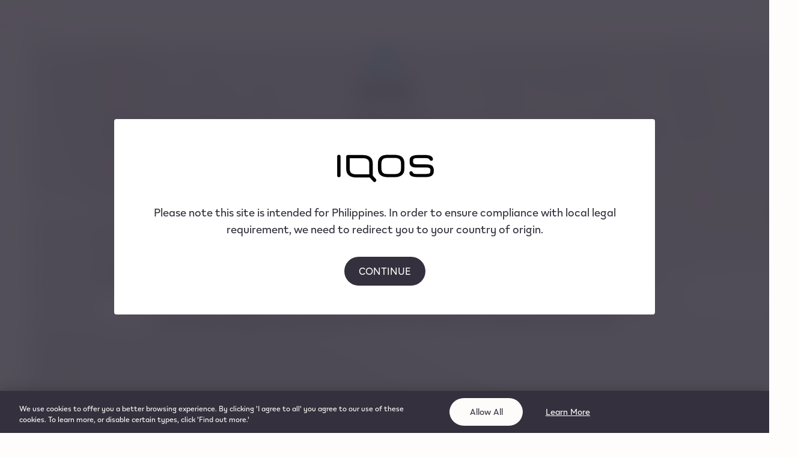

--- FILE ---
content_type: text/css;charset=utf-8
request_url: https://www.iqos.com/etc.clientlibs/pmi-atomsmolecules/clientlibs/clientlib-site-adobe-target-overlay.lc-843e82837c6d59f74a8cd57c45044455-lc.min.css
body_size: -115
content:
#target-overlay{display:none;background:#fff !important;height:100vh;left:0;overflow-x:hidden;overflow-y:auto;position:fixed;top:3.5em !important;transition:all .2s;width:100vw;z-index:9000}
@media screen and (min-width:1200px){#target-overlay{top:4.5em !important}
}

--- FILE ---
content_type: text/css
request_url: https://www.iqos.com/etc.clientlibs/pmi-atomsmolecules/clientlibs/clientlib-react-8cce9d9ddec1ba4b33f10940eaff6f59c1932fef/resources/static/css/Sliders.be3c3fd4.chunk.css
body_size: -102
content:
.edition-wrapper{border:4px dotted gray;border-radius:20px;padding:16px;position:relative}.edition-wrapper .edition-wrapper-label{border-radius:4px;color:gray;font-size:14px;font-weight:700;left:12px;position:absolute;top:8px}
/*# sourceMappingURL=Sliders.be3c3fd4.chunk.css.map*/

--- FILE ---
content_type: image/svg+xml
request_url: https://media.iqos.com/is/content/DCXWAM/PH_HM_Desktop?ts=1739352702463&$PNG_TRANSPARENT$&dpr=off
body_size: 1435
content:
<?xml version="1.0" encoding="UTF-8" standalone="no"?>
<!-- Created with Inkscape (http://www.inkscape.org/) -->

<svg
   xmlns:dc="http://purl.org/dc/elements/1.1/"
   xmlns:cc="http://creativecommons.org/ns#"
   xmlns:rdf="http://www.w3.org/1999/02/22-rdf-syntax-ns#"
   xmlns:svg="http://www.w3.org/2000/svg"
   xmlns="http://www.w3.org/2000/svg"
   xmlns:sodipodi="http://sodipodi.sourceforge.net/DTD/sodipodi-0.dtd"
   xmlns:inkscape="http://www.inkscape.org/namespaces/inkscape"
   width="714.375mm"
   height="167.21666mm"
   viewBox="0 0 714.375 167.21666"
   version="1.1"
   id="svg8"
   inkscape:version="0.92.4 (5da689c313, 2019-01-14)"
   sodipodi:docname="PH_HM_Desktop2.svg">
  <defs
     id="defs2" />
  <sodipodi:namedview
     id="base"
     pagecolor="#ffffff"
     bordercolor="#666666"
     borderopacity="1.0"
     inkscape:pageopacity="0.0"
     inkscape:pageshadow="2"
     inkscape:zoom="0.35355339"
     inkscape:cx="1661.3247"
     inkscape:cy="260.80964"
     inkscape:document-units="mm"
     inkscape:current-layer="layer2"
     showgrid="false"
     inkscape:window-width="1920"
     inkscape:window-height="986"
     inkscape:window-x="-11"
     inkscape:window-y="-11"
     inkscape:window-maximized="1" />
  <metadata
     id="metadata5">
    <rdf:RDF>
      <cc:Work
         rdf:about="">
        <dc:format>image/svg+xml</dc:format>
        <dc:type
           rdf:resource="http://purl.org/dc/dcmitype/StillImage" />
        <dc:title></dc:title>
      </cc:Work>
    </rdf:RDF>
  </metadata>
  <g
     inkscape:label="Layer 1"
     inkscape:groupmode="layer"
     id="layer1"
     transform="translate(327.70535,-110.12859)" />
  <g
     inkscape:groupmode="layer"
     id="layer2"
     inkscape:label="Layer 2"
     transform="translate(327.70535,-59.720253)">
    <g
       id="g1044"
       transform="translate(-31.677577,-58.964285)">
      <rect
         y="119.3111"
         x="-295.40121"
         height="78.12188"
         width="713.12189"
         id="rect35"
         style="fill:#a6a6a6;fill-opacity:1;stroke:#000000;stroke-width:1.25311637;stroke-miterlimit:4;stroke-dasharray:none;stroke-opacity:1" />
      <text
         transform="scale(0.99563027,1.0043889)"
         id="text844"
         y="141.23862"
         x="61.076744"
         style="font-style:normal;font-weight:normal;font-size:10.02334023px;line-height:1.25;font-family:sans-serif;letter-spacing:0px;word-spacing:0px;fill:#000000;fill-opacity:1;stroke:none;stroke-width:0.2505835"
         xml:space="preserve"><tspan
           id="tspan848"
           style="font-size:16.93333435px;text-align:center;letter-spacing:-0.92604166px;text-anchor:middle;stroke-width:0.2505835"
           y="141.23862"
           x="60.613712"
           sodipodi:role="line">The sale or distribution of vaporized Nicotine and Non-Nicotine Products to or by persons</tspan><tspan
           id="tspan854"
           style="font-size:16.93333435px;text-align:center;letter-spacing:-0.92604166px;text-anchor:middle;stroke-width:0.2505835"
           y="162.40529"
           x="60.613731"
           sodipodi:role="line">below eighteen(18) years of age is illegal. These products are harmful and contain nicotine</tspan><tspan
           id="tspan858"
           style="font-size:16.93333435px;text-align:center;letter-spacing:-0.92604166px;text-anchor:middle;stroke-width:0.2505835"
           y="183.57196"
           x="63.127277"
           sodipodi:role="line">which is a highly addictive substance. It is not recommended for use by non-smokers. </tspan></text>
    </g>
    <g
       id="g1084"
       transform="translate(-1.1070786,-0.0497452)">
      <rect
         y="148.70242"
         x="-325.50751"
         height="77.193474"
         width="712.19348"
         id="rect35-0"
         style="fill:#a6a6a6;fill-opacity:1;stroke:#000000;stroke-width:2.18152809;stroke-miterlimit:4;stroke-dasharray:none;stroke-opacity:1" />
      <text
         inkscape:transform-center-y="-2.3794834e-06"
         inkscape:transform-center-x="-20.326967"
         transform="scale(0.98762388,1.0125312)"
         id="text844-6"
         y="169.1736"
         x="31.965445"
         style="font-style:normal;font-weight:normal;font-size:7.94097757px;line-height:1.25;font-family:sans-serif;letter-spacing:0px;word-spacing:0px;fill:#000000;fill-opacity:1;stroke:none;stroke-width:0.19852445"
         xml:space="preserve"><tspan
           id="tspan858-4"
           style="font-size:16.13848877px;text-align:center;letter-spacing:-0.50495821px;text-anchor:middle;stroke-width:0.19852445"
           y="169.1736"
           x="31.712965"
           sodipodi:role="line">GOVERNMENT WARNING:</tspan><tspan
           id="tspan970"
           style="font-size:16.13848877px;text-align:center;letter-spacing:-0.50495821px;text-anchor:middle;stroke-width:0.19852445"
           y="189.34671"
           x="31.712969"
           sodipodi:role="line">This product is harmful and contains nicotine which is a highly addictive substance.</tspan><tspan
           id="tspan976"
           style="font-size:16.13848877px;text-align:center;letter-spacing:-0.50495821px;text-anchor:middle;stroke-width:0.19852445"
           y="209.51982"
           x="31.712952"
           sodipodi:role="line">This is for use only by adults and is not recommended for use by non-smokers.</tspan></text>
    </g>
  </g>
</svg>


--- FILE ---
content_type: image/svg+xml
request_url: https://media.iqos.com/is/content/DCXWAM/PH_HM_Mobile?ts=1739352700900&$PNG_TRANSPARENT$&dpr=off
body_size: 1552
content:
<?xml version="1.0" encoding="UTF-8" standalone="no"?>
<!-- Created with Inkscape (http://www.inkscape.org/) -->

<svg
   xmlns:dc="http://purl.org/dc/elements/1.1/"
   xmlns:cc="http://creativecommons.org/ns#"
   xmlns:rdf="http://www.w3.org/1999/02/22-rdf-syntax-ns#"
   xmlns:svg="http://www.w3.org/2000/svg"
   xmlns="http://www.w3.org/2000/svg"
   xmlns:sodipodi="http://sodipodi.sourceforge.net/DTD/sodipodi-0.dtd"
   xmlns:inkscape="http://www.inkscape.org/namespaces/inkscape"
   width="185.20833mm"
   height="246.59167mm"
   viewBox="0 0 185.20833 246.59167"
   version="1.1"
   id="svg8"
   inkscape:version="0.92.4 (5da689c313, 2019-01-14)"
   sodipodi:docname="PH_HM_Mobile.svg">
  <defs
     id="defs2" />
  <sodipodi:namedview
     id="base"
     pagecolor="#ffffff"
     bordercolor="#666666"
     borderopacity="1.0"
     inkscape:pageopacity="0.0"
     inkscape:pageshadow="2"
     inkscape:zoom="0.7"
     inkscape:cx="-260.72672"
     inkscape:cy="480.13924"
     inkscape:document-units="mm"
     inkscape:current-layer="layer2"
     showgrid="false"
     inkscape:window-width="1920"
     inkscape:window-height="986"
     inkscape:window-x="-11"
     inkscape:window-y="-11"
     inkscape:window-maximized="1" />
  <metadata
     id="metadata5">
    <rdf:RDF>
      <cc:Work
         rdf:about="">
        <dc:format>image/svg+xml</dc:format>
        <dc:type
           rdf:resource="http://purl.org/dc/dcmitype/StillImage" />
        <dc:title />
      </cc:Work>
    </rdf:RDF>
  </metadata>
  <g
     inkscape:label="Layer 1"
     inkscape:groupmode="layer"
     id="layer1"
     transform="translate(0,-50.408333)" />
  <g
     inkscape:groupmode="layer"
     id="layer2"
     inkscape:label="Layer 2">
    <g
       id="g874"
       transform="matrix(1.0000343,0,0,0.98401538,1.3113472e-6,-61.790589)">
      <rect
         y="63.195976"
         x="0.39522552"
         height="120.19972"
         width="184.41788"
         id="rect35"
         style="fill:#a6a6a6;fill-opacity:1;stroke:#000000;stroke-width:0.79045367;stroke-miterlimit:4;stroke-dasharray:none;stroke-opacity:1" />
      <text
         transform="scale(0.98762388,1.0125312)"
         id="text844"
         y="80.220787"
         x="93.960304"
         style="font-style:normal;font-weight:normal;font-size:10.10424995px;line-height:1.25;font-family:sans-serif;letter-spacing:0px;word-spacing:0px;fill:#000000;fill-opacity:1;stroke:none;stroke-width:0.25260624"
         xml:space="preserve"><tspan
           style="font-size:9.43063354px;text-align:center;text-anchor:middle;stroke-width:0.25260624"
           y="80.220787"
           x="93.960304"
           id="tspan842"
           sodipodi:role="line">The sale or distribution of vaporized</tspan><tspan
           id="tspan846"
           style="font-size:9.43063354px;text-align:center;text-anchor:middle;stroke-width:0.25260624"
           y="92.851097"
           x="93.960304"
           sodipodi:role="line"> Nicotine and Non-Nicotine Products</tspan><tspan
           id="tspan848"
           style="font-size:9.43063354px;text-align:center;text-anchor:middle;stroke-width:0.25260624"
           y="105.48141"
           x="95.618027"
           sodipodi:role="line">to or by persons below eighteen </tspan><tspan
           id="tspan850"
           style="font-size:9.43063354px;text-align:center;text-anchor:middle;stroke-width:0.25260624"
           y="118.11172"
           x="93.960304"
           sodipodi:role="line">(18) years of age is illegal. These</tspan><tspan
           id="tspan852"
           style="font-size:9.43063354px;text-align:center;text-anchor:middle;stroke-width:0.25260624"
           y="130.74203"
           x="93.960304"
           sodipodi:role="line">products are harmful and contain</tspan><tspan
           id="tspan854"
           style="font-size:9.43063354px;text-align:center;text-anchor:middle;stroke-width:0.25260624"
           y="143.37234"
           x="93.960304"
           sodipodi:role="line">nicotine which is a highly addictive</tspan><tspan
           id="tspan856"
           style="font-size:9.43063354px;text-align:center;text-anchor:middle;stroke-width:0.25260624"
           y="156.00266"
           x="93.960304"
           sodipodi:role="line">substance. It is not recommended</tspan><tspan
           id="tspan858"
           style="font-size:9.43063354px;text-align:center;text-anchor:middle;stroke-width:0.25260624"
           y="168.63298"
           x="95.618034"
           sodipodi:role="line">for use by non-smokers. </tspan></text>
    </g>
    <g
       id="g987"
       transform="translate(0.54971492,4.4173975)">
      <rect
         y="124.40764"
         x="0.74614441"
         height="116.47078"
         width="182.61661"
         id="rect35-0"
         style="fill:#a6a6a6;fill-opacity:1;stroke:#000000;stroke-width:2.59171867;stroke-miterlimit:4;stroke-dasharray:none;stroke-opacity:1" />
      <text
         transform="scale(0.98762388,1.0125312)"
         id="text844-6"
         y="142.49153"
         x="93.197876"
         style="font-style:normal;font-weight:normal;font-size:11.10944366px;line-height:1.25;font-family:sans-serif;letter-spacing:0px;word-spacing:0px;fill:#000000;fill-opacity:1;stroke:none;stroke-width:0.2777361"
         xml:space="preserve"><tspan
           id="tspan858-4"
           style="font-size:10.36881447px;text-align:center;letter-spacing:-0.43920836px;text-anchor:middle;stroke-width:0.2777361"
           y="142.49153"
           x="92.978271"
           sodipodi:role="line">GOVERNMENT WARNING:</tspan><tspan
           id="tspan966"
           style="font-size:10.36881447px;text-align:center;letter-spacing:-0.43920836px;text-anchor:middle;stroke-width:0.2777361"
           y="156.37834"
           x="92.978271"
           sodipodi:role="line">This product is harmful and</tspan><tspan
           id="tspan968"
           style="font-size:10.36881447px;text-align:center;letter-spacing:-0.43920836px;text-anchor:middle;stroke-width:0.2777361"
           y="170.26514"
           x="92.978271"
           sodipodi:role="line">contains nicotine which is a highly</tspan><tspan
           id="tspan970"
           style="font-size:10.36881447px;text-align:center;letter-spacing:-0.43920836px;text-anchor:middle;stroke-width:0.2777361"
           y="184.15195"
           x="92.978271"
           sodipodi:role="line">addictive substance. This is for use</tspan><tspan
           id="tspan972"
           style="font-size:10.36881447px;text-align:center;letter-spacing:-0.43920836px;text-anchor:middle;stroke-width:0.2777361"
           y="198.03876"
           x="92.978271"
           sodipodi:role="line">only by adults and is not</tspan><tspan
           id="tspan974"
           style="font-size:10.36881447px;text-align:center;letter-spacing:-0.43920836px;text-anchor:middle;stroke-width:0.2777361"
           y="211.92555"
           x="92.978271"
           sodipodi:role="line">recommended for use by</tspan><tspan
           id="tspan976"
           style="font-size:10.36881447px;text-align:center;letter-spacing:-0.43920836px;text-anchor:middle;stroke-width:0.2777361"
           y="225.81236"
           x="92.978271"
           sodipodi:role="line">non-smokers.</tspan></text>
    </g>
  </g>
</svg>


--- FILE ---
content_type: image/svg+xml
request_url: https://media.iqos.com/is/content/DCXWAM/pay-badge-Mastercard?ts=1739363604448&dpr=off
body_size: 985
content:
<?xml version="1.0" encoding="UTF-8"?>
<svg xmlns="http://www.w3.org/2000/svg" version="1.1" viewBox="0 0 72 40" width="72" height="40">
  <defs>
    <style>
      .cls-1 {
        fill: #f79e1b;
      }

      .cls-2 {
        fill: #eb001b;
      }

      .cls-3 {
        fill: #ff5f00;
      }

      .cls-4 {
        fill: #fffdfb;
        stroke: #b8b7bb;
      }
    </style>
  </defs>
  <g>
    <g id="Layer_1">
      <path class="cls-4" d="M3,.5h66c1.4,0,2.5,1.1,2.5,2.5v34c0,1.4-1.1,2.5-2.5,2.5H3c-1.4,0-2.5-1.1-2.5-2.5V3C.5,1.6,1.6.5,3,.5Z"/>
      <g id="_Group_">
        <rect id="Rectangle" class="cls-3" x="30.2" y="9.7" width="11.6" height="20.5"/>
        <path id="_Path_" class="cls-2" d="M30.9,20c0-4,1.9-7.8,5.1-10.3-5.4-4.2-13.2-3.6-17.9,1.4-4.7,5-4.7,12.7,0,17.7,4.7,5,12.5,5.6,17.9,1.4-3.2-2.5-5.1-6.3-5.1-10.3h0Z"/>
        <path id="Path" class="cls-1" d="M57.4,20c0,5-2.9,9.6-7.5,11.7-4.6,2.2-10,1.6-14-1.5,3.2-2.5,5.1-6.3,5.1-10.3s-1.9-7.8-5.1-10.3c4-3.1,9.4-3.7,14-1.5,4.6,2.2,7.5,6.7,7.5,11.7h0Z"/>
        <path id="Shape" class="cls-1" d="M56.2,28.1v-.4h.2c0,0-.4,0-.4,0h0c0,0,.2,0,.2,0v.4h0ZM57,28.1v-.5h-.1l-.2.4-.2-.4h-.1v.5h0v-.4.3h.2v-.3c.1,0,.1.4.1.4h0Z"/>
      </g>
    </g>
  </g>
</svg>

--- FILE ---
content_type: image/svg+xml
request_url: https://media.iqos.com/is/content/DCXWAM/PH_HM_Mobile?ts=1739352700900&$PNG_TRANSPARENT$&dpr=off
body_size: 1541
content:
<?xml version="1.0" encoding="UTF-8" standalone="no"?>
<!-- Created with Inkscape (http://www.inkscape.org/) -->

<svg
   xmlns:dc="http://purl.org/dc/elements/1.1/"
   xmlns:cc="http://creativecommons.org/ns#"
   xmlns:rdf="http://www.w3.org/1999/02/22-rdf-syntax-ns#"
   xmlns:svg="http://www.w3.org/2000/svg"
   xmlns="http://www.w3.org/2000/svg"
   xmlns:sodipodi="http://sodipodi.sourceforge.net/DTD/sodipodi-0.dtd"
   xmlns:inkscape="http://www.inkscape.org/namespaces/inkscape"
   width="185.20833mm"
   height="246.59167mm"
   viewBox="0 0 185.20833 246.59167"
   version="1.1"
   id="svg8"
   inkscape:version="0.92.4 (5da689c313, 2019-01-14)"
   sodipodi:docname="PH_HM_Mobile.svg">
  <defs
     id="defs2" />
  <sodipodi:namedview
     id="base"
     pagecolor="#ffffff"
     bordercolor="#666666"
     borderopacity="1.0"
     inkscape:pageopacity="0.0"
     inkscape:pageshadow="2"
     inkscape:zoom="0.7"
     inkscape:cx="-260.72672"
     inkscape:cy="480.13924"
     inkscape:document-units="mm"
     inkscape:current-layer="layer2"
     showgrid="false"
     inkscape:window-width="1920"
     inkscape:window-height="986"
     inkscape:window-x="-11"
     inkscape:window-y="-11"
     inkscape:window-maximized="1" />
  <metadata
     id="metadata5">
    <rdf:RDF>
      <cc:Work
         rdf:about="">
        <dc:format>image/svg+xml</dc:format>
        <dc:type
           rdf:resource="http://purl.org/dc/dcmitype/StillImage" />
        <dc:title />
      </cc:Work>
    </rdf:RDF>
  </metadata>
  <g
     inkscape:label="Layer 1"
     inkscape:groupmode="layer"
     id="layer1"
     transform="translate(0,-50.408333)" />
  <g
     inkscape:groupmode="layer"
     id="layer2"
     inkscape:label="Layer 2">
    <g
       id="g874"
       transform="matrix(1.0000343,0,0,0.98401538,1.3113472e-6,-61.790589)">
      <rect
         y="63.195976"
         x="0.39522552"
         height="120.19972"
         width="184.41788"
         id="rect35"
         style="fill:#a6a6a6;fill-opacity:1;stroke:#000000;stroke-width:0.79045367;stroke-miterlimit:4;stroke-dasharray:none;stroke-opacity:1" />
      <text
         transform="scale(0.98762388,1.0125312)"
         id="text844"
         y="80.220787"
         x="93.960304"
         style="font-style:normal;font-weight:normal;font-size:10.10424995px;line-height:1.25;font-family:sans-serif;letter-spacing:0px;word-spacing:0px;fill:#000000;fill-opacity:1;stroke:none;stroke-width:0.25260624"
         xml:space="preserve"><tspan
           style="font-size:9.43063354px;text-align:center;text-anchor:middle;stroke-width:0.25260624"
           y="80.220787"
           x="93.960304"
           id="tspan842"
           sodipodi:role="line">The sale or distribution of vaporized</tspan><tspan
           id="tspan846"
           style="font-size:9.43063354px;text-align:center;text-anchor:middle;stroke-width:0.25260624"
           y="92.851097"
           x="93.960304"
           sodipodi:role="line"> Nicotine and Non-Nicotine Products</tspan><tspan
           id="tspan848"
           style="font-size:9.43063354px;text-align:center;text-anchor:middle;stroke-width:0.25260624"
           y="105.48141"
           x="95.618027"
           sodipodi:role="line">to or by persons below eighteen </tspan><tspan
           id="tspan850"
           style="font-size:9.43063354px;text-align:center;text-anchor:middle;stroke-width:0.25260624"
           y="118.11172"
           x="93.960304"
           sodipodi:role="line">(18) years of age is illegal. These</tspan><tspan
           id="tspan852"
           style="font-size:9.43063354px;text-align:center;text-anchor:middle;stroke-width:0.25260624"
           y="130.74203"
           x="93.960304"
           sodipodi:role="line">products are harmful and contain</tspan><tspan
           id="tspan854"
           style="font-size:9.43063354px;text-align:center;text-anchor:middle;stroke-width:0.25260624"
           y="143.37234"
           x="93.960304"
           sodipodi:role="line">nicotine which is a highly addictive</tspan><tspan
           id="tspan856"
           style="font-size:9.43063354px;text-align:center;text-anchor:middle;stroke-width:0.25260624"
           y="156.00266"
           x="93.960304"
           sodipodi:role="line">substance. It is not recommended</tspan><tspan
           id="tspan858"
           style="font-size:9.43063354px;text-align:center;text-anchor:middle;stroke-width:0.25260624"
           y="168.63298"
           x="95.618034"
           sodipodi:role="line">for use by non-smokers. </tspan></text>
    </g>
    <g
       id="g987"
       transform="translate(0.54971492,4.4173975)">
      <rect
         y="124.40764"
         x="0.74614441"
         height="116.47078"
         width="182.61661"
         id="rect35-0"
         style="fill:#a6a6a6;fill-opacity:1;stroke:#000000;stroke-width:2.59171867;stroke-miterlimit:4;stroke-dasharray:none;stroke-opacity:1" />
      <text
         transform="scale(0.98762388,1.0125312)"
         id="text844-6"
         y="142.49153"
         x="93.197876"
         style="font-style:normal;font-weight:normal;font-size:11.10944366px;line-height:1.25;font-family:sans-serif;letter-spacing:0px;word-spacing:0px;fill:#000000;fill-opacity:1;stroke:none;stroke-width:0.2777361"
         xml:space="preserve"><tspan
           id="tspan858-4"
           style="font-size:10.36881447px;text-align:center;letter-spacing:-0.43920836px;text-anchor:middle;stroke-width:0.2777361"
           y="142.49153"
           x="92.978271"
           sodipodi:role="line">GOVERNMENT WARNING:</tspan><tspan
           id="tspan966"
           style="font-size:10.36881447px;text-align:center;letter-spacing:-0.43920836px;text-anchor:middle;stroke-width:0.2777361"
           y="156.37834"
           x="92.978271"
           sodipodi:role="line">This product is harmful and</tspan><tspan
           id="tspan968"
           style="font-size:10.36881447px;text-align:center;letter-spacing:-0.43920836px;text-anchor:middle;stroke-width:0.2777361"
           y="170.26514"
           x="92.978271"
           sodipodi:role="line">contains nicotine which is a highly</tspan><tspan
           id="tspan970"
           style="font-size:10.36881447px;text-align:center;letter-spacing:-0.43920836px;text-anchor:middle;stroke-width:0.2777361"
           y="184.15195"
           x="92.978271"
           sodipodi:role="line">addictive substance. This is for use</tspan><tspan
           id="tspan972"
           style="font-size:10.36881447px;text-align:center;letter-spacing:-0.43920836px;text-anchor:middle;stroke-width:0.2777361"
           y="198.03876"
           x="92.978271"
           sodipodi:role="line">only by adults and is not</tspan><tspan
           id="tspan974"
           style="font-size:10.36881447px;text-align:center;letter-spacing:-0.43920836px;text-anchor:middle;stroke-width:0.2777361"
           y="211.92555"
           x="92.978271"
           sodipodi:role="line">recommended for use by</tspan><tspan
           id="tspan976"
           style="font-size:10.36881447px;text-align:center;letter-spacing:-0.43920836px;text-anchor:middle;stroke-width:0.2777361"
           y="225.81236"
           x="92.978271"
           sodipodi:role="line">non-smokers.</tspan></text>
    </g>
  </g>
</svg>


--- FILE ---
content_type: image/svg+xml
request_url: https://media.iqos.com/is/content/DCXWAM/PH_HM_Desktop?ts=1739352702463&$PNG_TRANSPARENT$&dpr=off
body_size: 1444
content:
<?xml version="1.0" encoding="UTF-8" standalone="no"?>
<!-- Created with Inkscape (http://www.inkscape.org/) -->

<svg
   xmlns:dc="http://purl.org/dc/elements/1.1/"
   xmlns:cc="http://creativecommons.org/ns#"
   xmlns:rdf="http://www.w3.org/1999/02/22-rdf-syntax-ns#"
   xmlns:svg="http://www.w3.org/2000/svg"
   xmlns="http://www.w3.org/2000/svg"
   xmlns:sodipodi="http://sodipodi.sourceforge.net/DTD/sodipodi-0.dtd"
   xmlns:inkscape="http://www.inkscape.org/namespaces/inkscape"
   width="714.375mm"
   height="167.21666mm"
   viewBox="0 0 714.375 167.21666"
   version="1.1"
   id="svg8"
   inkscape:version="0.92.4 (5da689c313, 2019-01-14)"
   sodipodi:docname="PH_HM_Desktop2.svg">
  <defs
     id="defs2" />
  <sodipodi:namedview
     id="base"
     pagecolor="#ffffff"
     bordercolor="#666666"
     borderopacity="1.0"
     inkscape:pageopacity="0.0"
     inkscape:pageshadow="2"
     inkscape:zoom="0.35355339"
     inkscape:cx="1661.3247"
     inkscape:cy="260.80964"
     inkscape:document-units="mm"
     inkscape:current-layer="layer2"
     showgrid="false"
     inkscape:window-width="1920"
     inkscape:window-height="986"
     inkscape:window-x="-11"
     inkscape:window-y="-11"
     inkscape:window-maximized="1" />
  <metadata
     id="metadata5">
    <rdf:RDF>
      <cc:Work
         rdf:about="">
        <dc:format>image/svg+xml</dc:format>
        <dc:type
           rdf:resource="http://purl.org/dc/dcmitype/StillImage" />
        <dc:title></dc:title>
      </cc:Work>
    </rdf:RDF>
  </metadata>
  <g
     inkscape:label="Layer 1"
     inkscape:groupmode="layer"
     id="layer1"
     transform="translate(327.70535,-110.12859)" />
  <g
     inkscape:groupmode="layer"
     id="layer2"
     inkscape:label="Layer 2"
     transform="translate(327.70535,-59.720253)">
    <g
       id="g1044"
       transform="translate(-31.677577,-58.964285)">
      <rect
         y="119.3111"
         x="-295.40121"
         height="78.12188"
         width="713.12189"
         id="rect35"
         style="fill:#a6a6a6;fill-opacity:1;stroke:#000000;stroke-width:1.25311637;stroke-miterlimit:4;stroke-dasharray:none;stroke-opacity:1" />
      <text
         transform="scale(0.99563027,1.0043889)"
         id="text844"
         y="141.23862"
         x="61.076744"
         style="font-style:normal;font-weight:normal;font-size:10.02334023px;line-height:1.25;font-family:sans-serif;letter-spacing:0px;word-spacing:0px;fill:#000000;fill-opacity:1;stroke:none;stroke-width:0.2505835"
         xml:space="preserve"><tspan
           id="tspan848"
           style="font-size:16.93333435px;text-align:center;letter-spacing:-0.92604166px;text-anchor:middle;stroke-width:0.2505835"
           y="141.23862"
           x="60.613712"
           sodipodi:role="line">The sale or distribution of vaporized Nicotine and Non-Nicotine Products to or by persons</tspan><tspan
           id="tspan854"
           style="font-size:16.93333435px;text-align:center;letter-spacing:-0.92604166px;text-anchor:middle;stroke-width:0.2505835"
           y="162.40529"
           x="60.613731"
           sodipodi:role="line">below eighteen(18) years of age is illegal. These products are harmful and contain nicotine</tspan><tspan
           id="tspan858"
           style="font-size:16.93333435px;text-align:center;letter-spacing:-0.92604166px;text-anchor:middle;stroke-width:0.2505835"
           y="183.57196"
           x="63.127277"
           sodipodi:role="line">which is a highly addictive substance. It is not recommended for use by non-smokers. </tspan></text>
    </g>
    <g
       id="g1084"
       transform="translate(-1.1070786,-0.0497452)">
      <rect
         y="148.70242"
         x="-325.50751"
         height="77.193474"
         width="712.19348"
         id="rect35-0"
         style="fill:#a6a6a6;fill-opacity:1;stroke:#000000;stroke-width:2.18152809;stroke-miterlimit:4;stroke-dasharray:none;stroke-opacity:1" />
      <text
         inkscape:transform-center-y="-2.3794834e-06"
         inkscape:transform-center-x="-20.326967"
         transform="scale(0.98762388,1.0125312)"
         id="text844-6"
         y="169.1736"
         x="31.965445"
         style="font-style:normal;font-weight:normal;font-size:7.94097757px;line-height:1.25;font-family:sans-serif;letter-spacing:0px;word-spacing:0px;fill:#000000;fill-opacity:1;stroke:none;stroke-width:0.19852445"
         xml:space="preserve"><tspan
           id="tspan858-4"
           style="font-size:16.13848877px;text-align:center;letter-spacing:-0.50495821px;text-anchor:middle;stroke-width:0.19852445"
           y="169.1736"
           x="31.712965"
           sodipodi:role="line">GOVERNMENT WARNING:</tspan><tspan
           id="tspan970"
           style="font-size:16.13848877px;text-align:center;letter-spacing:-0.50495821px;text-anchor:middle;stroke-width:0.19852445"
           y="189.34671"
           x="31.712969"
           sodipodi:role="line">This product is harmful and contains nicotine which is a highly addictive substance.</tspan><tspan
           id="tspan976"
           style="font-size:16.13848877px;text-align:center;letter-spacing:-0.50495821px;text-anchor:middle;stroke-width:0.19852445"
           y="209.51982"
           x="31.712952"
           sodipodi:role="line">This is for use only by adults and is not recommended for use by non-smokers.</tspan></text>
    </g>
  </g>
</svg>


--- FILE ---
content_type: application/javascript
request_url: https://www.iqos.com/etc.clientlibs/pmi-atomsmolecules/clientlibs/clientlib-react-8cce9d9ddec1ba4b33f10940eaff6f59c1932fef/resources/static/js/Atoms.f31e460d.chunk.js
body_size: 22076
content:
/*! For license information please see Atoms.f31e460d.chunk.js.LICENSE.txt */
"use strict";(self.__LOADABLE_LOADED_CHUNKS__=self.__LOADABLE_LOADED_CHUNKS__||[]).push([[67],{2335:function(e,t,n){n.d(t,{v:function(){return d}});var o,a=n(65043),i=n(43845),r=n(10214);!function(e){e.Div="DIV",e.Span="SPAN"}(o||(o={}));var l=function(){return l=Object.assign||function(e){for(var t,n=1,o=arguments.length;n<o;n++)for(var a in t=arguments[n])Object.prototype.hasOwnProperty.call(t,a)&&(e[a]=t[a]);return e},l.apply(this,arguments)},s=function(e,t){var n={};for(var o in e)Object.prototype.hasOwnProperty.call(e,o)&&t.indexOf(o)<0&&(n[o]=e[o]);if(null!=e&&"function"===typeof Object.getOwnPropertySymbols){var a=0;for(o=Object.getOwnPropertySymbols(e);a<o.length;a++)t.indexOf(o[a])<0&&Object.prototype.propertyIsEnumerable.call(e,o[a])&&(n[o[a]]=e[o[a]])}return n},d=function(e){var t=s(e,[]),n=t.label,d=t.color,c=t.borderColor,u=t.background,p=t.id,m=t.className,g=t.component,b=void 0===g?o.Span.toLowerCase():g,h=s(t,["label","color","borderColor","background","id","className","component"]),f=l({label:n,component:b.toLowerCase(),id:p,sx:{background:u,outlineColor:c,color:d},className:m},(0,r.gu)(h));return a.createElement(i.A,l({},f))}},3483:function(e,t,n){n.r(t);var o=n(8),a=n(80045),i=n(20454),r=n(58168),l=(n(65043),n(78083)),s=n(28801),d=n(52415),c=n(38379),u=n(15136),p=n(24427),m=n(23992),g=n(39542),b=n(70579),h=["text","richText","textAlign","hyphenation","paraFormat","textVariant","marginBottom","theme","id"],f=(0,g.A)(e=>{var t=(0,r.A)({},((0,i.A)(e),e)),n=t.model,{text:g,richText:f,textAlign:v,hyphenation:A,paraFormat:y,textVariant:x,marginBottom:C,theme:S,id:w}=n,E=(0,a.A)(n,h),k=(0,o.A)((0,o.A)({},t),{},{model:(0,o.A)({},E)}),I=(0,m.IM)({text:g||""},g||"",s.AuthoringUtils.isInEditor()),L=c.SP.P;switch(y){case"p":L=c.SP.P;break;case"h1":L=c.SP.H1;break;case"h2":L=c.SP.H2;break;case"h3":L=c.SP.H3;break;case"h4":L=c.SP.H4;break;case"h5":L=c.SP.H5;break;case"h6":L=c.SP.H6}var P=A?c.p1.Auto:c.p1.None,O=(0,u.J)(x),T=(0,u.Xq)(v),$={content:(null===I||void 0===I?void 0:I.text)||g,isHtml:f,component:L,variant:O,hyphens:P,textTheme:S,horizontalAlignment:T,id:w},B={hasMarginBottom:(0,u.qY)(C),textHorizontalAlignment:T};return(0,b.jsx)(l.EditableComponent,(0,o.A)((0,o.A)({},k),{},{children:g?(0,b.jsx)(d.E.TextSection,(0,o.A)((0,o.A)({},B),{},{children:(0,b.jsx)(d.E,(0,o.A)({},$))})):p.A.emptyLabel}))});t.default=f},4496:function(e,t,n){n.r(t),n.d(t,{default:function(){return A}});var o=n(8),a=n(80045),i=n(20454),r=n(58168),l=n(65043),s=n(78083),d=n(28801),c=n(17012),u=n(43582),p=n(35358),m=n(21916),g=n(4413),b=n(86936),h=n(39542),f=n(70579),v=["observedComponentIds","id"],A=(0,h.A)(e=>{var t=(0,r.A)({},((0,i.A)(e),e)),n=t.model,{observedComponentIds:h,id:A}=n,y=(0,a.A)(n,v),x=(0,o.A)((0,o.A)({},t),{},{model:(0,o.A)({},y)}),C=((e,t)=>{var[n,a]=(0,l.useState)({});(0,l.useEffect)(()=>{var e=(null===t||void 0===t?void 0:t.map(e=>{var t=document.getElementById(e);return t?{[e]:t}:null}).filter(Boolean).reduce((e,t)=>Object.assign(e,t),{}))||{};a(e)},[t]);var i=e=>{null===e||void 0===e||e.forEach(e=>{if("childList"===e.type){var t={};Object.keys(n).forEach(e=>{t[e]=document.getElementById(e)}),Object.keys(t).filter(e=>t[e]!==n[e]).length>0&&a((0,o.A)({},t))}})};return(0,l.useEffect)(()=>{var t=new MutationObserver(i);return null===t||void 0===t||t.observe(document.getElementById(e),{childList:!0,attributes:!0,subtree:!0}),()=>{null===t||void 0===t||t.disconnect()}},[n]),n})(g.tP,h||[]),[S,w]=(0,l.useState)({});(0,l.useEffect)(()=>{var e,t,n=(null===h||void 0===h||null===(e=h.map(e=>({[e]:null})))||void 0===e||null===(t=e.filter(Boolean))||void 0===t?void 0:t.reduce((e,t)=>Object.assign(e,t),{}))||{};w(n)},[]),(0,l.useEffect)(()=>{var e=new IntersectionObserver(e=>{var t=e.filter(e=>!!e.rootBounds);if(t.length>0){var n=(0,o.A)({},S),a=!1;t.forEach(e=>{var t,o;e.isIntersecting!==S[null===e||void 0===e||null===(t=e.target)||void 0===t?void 0:t.id]&&(a=!0,n[null===e||void 0===e||null===(o=e.target)||void 0===o?void 0:o.id]=e.isIntersecting)}),a&&w(n)}});return Object.values(C).forEach(t=>null===e||void 0===e?void 0:e.observe(t)),()=>{null===e||void 0===e||e.disconnect()}},[S,C]);var E=Object.keys(S).filter(e=>null!==S[e]),k=!E.map(e=>S[e]).some(Boolean),I={isShown:E.length>0&&k,screenPosition:c.S.Bottom,id:A};return(0,f.jsx)(s.EditableComponent,(0,o.A)((0,o.A)({},x),{},{children:d.AuthoringUtils.isInEditor()?(0,f.jsx)(b.A,(0,o.A)({},x)):(0,f.jsx)(u.i,(0,o.A)((0,o.A)({},I),{},{children:(0,f.jsx)(p.m,{width:m.nJ.Full,children:(0,f.jsx)(b.A,(0,o.A)({},x))})}))}))})},8309:function(e,t,n){const o=n(65043).createContext({});t.A=o},17012:function(e,t,n){var o;n.d(t,{S:function(){return o}}),function(e){e.Bottom="BOTTOM",e.Top="TOP"}(o||(o={}))},18700:function(e,t,n){n.r(t);var o=n(8),a=n(80045),i=n(20454),r=n(58168),l=n(65043),s=n(78083),d=n(52415),c=n(96109),u=n(21868),p=n(38379),m=n(28801),g=n(86936),b=n(30906),h=n(39542),f=n(70579),v=["readLessLabel","readMoreLabel","readLessAriaLabel","readMoreAriaLabel"],A=(0,h.A)(e=>{var t=(0,r.A)({},((0,i.A)(e),e)),[n,h]=(0,l.useState)(!1),A=t.model,{readLessLabel:y,readMoreLabel:x,readLessAriaLabel:C,readMoreAriaLabel:S}=A,w=(0,a.A)(A,v),E=(0,o.A)((0,o.A)({},t),{},{model:(0,o.A)({},w)});(0,l.useEffect)(()=>{m.AuthoringUtils.isInEditor()&&h(!0)},[]);var k=n&&y||x,I=k===x?S:C,L=(0,o.A)({iconPosition:u.Eb.Right,underline:u.Zt.Always,fontSize:u.Ct.Body2,onClick:()=>{h(!n)},label:k},I?{"aria-label":I}:{});return(0,f.jsx)(s.EditableComponent,(0,o.A)((0,o.A)({},E),{},{children:x?(0,f.jsxs)(f.Fragment,{children:[(n||m.AuthoringUtils.isInEditor())&&(0,f.jsx)(g.A,(0,o.A)({},E)),(0,f.jsx)(d.E.TextSection,{textHorizontalAlignment:p.Ce.Center,component:p.Fm.P,children:(0,f.jsx)(c.N,(0,o.A)({},L))})]}):b.A.emptyLabel}))});t.default=A},20328:function(e,t,n){n.r(t),n.d(t,{default:function(){return ke}});var o=n(8),a=n(65043);const i=e=>{let t;const n=new Set,o=(e,o)=>{const a="function"===typeof e?e(t):e;if(!Object.is(a,t)){const e=t;t=(null!=o?o:"object"!==typeof a||null===a)?a:Object.assign({},t,a),n.forEach(n=>n(t,e))}},a=()=>t,i={setState:o,getState:a,getInitialState:()=>r,subscribe:e=>(n.add(e),()=>n.delete(e)),destroy:()=>{"production"!=={NODE_ENV:"production"}.MODE&&console.warn("[DEPRECATED] The `destroy` method will be unsupported in a future version. Instead use unsubscribe function returned by subscribe. Everything will be garbage-collected if store is garbage-collected."),n.clear()}},r=t=e(o,a,i);return i},r=e=>e?i(e):i;var l=n(98443);const{useDebugValue:s}=a,{useSyncExternalStoreWithSelector:d}=l;let c=!1;const u=e=>e;const p=e=>{"production"!=={NODE_ENV:"production"}.MODE&&"function"!==typeof e&&console.warn("[DEPRECATED] Passing a vanilla store will be unsupported in a future version. Instead use `import { useStore } from 'zustand'`.");const t="function"===typeof e?r(e):e,n=(e,n)=>function(e,t=u,n){"production"!=={NODE_ENV:"production"}.MODE&&n&&!c&&(console.warn("[DEPRECATED] Use `createWithEqualityFn` instead of `create` or use `useStoreWithEqualityFn` instead of `useStore`. They can be imported from 'zustand/traditional'. https://github.com/pmndrs/zustand/discussions/1937"),c=!0);const o=d(e.subscribe,e.getState,e.getServerState||e.getInitialState,t,n);return s(o),o}(t,e,n);return Object.assign(n,t),n},m=e=>e?p(e):p;const g="#272A33",b='"IQOSW04-Regular", Sans-serif',h="1px auto #0096FF !important",f={textAlign:"center",margin:"auto"},v={Chat:{MessageListItem:{FromMe:(A=g,{Bubble:{background:"#34303d",fontColor:"#fffdfb",padding:"6px 6px 3px 2px",margin:"16px 5px 13px 3px !important",borderRadius:"10px !important",fontFamily:b},Avatar:{background:A},Header:{color:"#D3D3D3",margin:"0 3px 5px 0",fontStretch:"normal",fontStyle:"normal",lineHeight:"1.43",letterSpacing:"normal",fontFamily:b,textAlign:"left","&:first-of-type":{">div":{fontSize:"11px",fontWeight:"300"}}}}),FromOthers:(e=>({Bubble:{background:"#e5e5e5",fontColor:"#000000",padding:"6px 6px 3px 2px",margin:"16px 2px 3px 2px !important",borderRadius:"10px !important",fontFamily:b},Avatar:{background:e},Header:{color:"#000000",margin:"0 3px 5px 0",fontWeight:"300",fontStretch:"normal",fontFamily:b,fontStyle:"normal",lineHeight:"1.43",letterSpacing:"normal",textAlign:"left","&:first-of-type":{">div":{fontSize:"11px",fontWeight:"300"}}}}))(g)},MessageInput:{Container:{Button:{"&:focus":{outline:h}}},Button:{background:g}},MessageCanvasTray:{Container:{background:"#34303d",color:"#fffdfb",fontSize:"12px",fontFamily:b,padding:"10px 0 0",textAlign:"left"},Button:{background:"#ffffff",color:"#000000",borderRadius:"24px",margin:"16px 66px 28px 56px !important",padding:"10px 15px 25px 15px",fontFamily:b,"&:hover":{background:"#00d2d2",color:"#000000"},"&:focus":{backgroundColor:"#00d2d2",color:"#000000",outline:h}}}},Progress:{Circular:{animatingForegroundBorderColor:"#00d2d2"}},EntryPoint:{Container:{display:"none !important"}},MainContainer:{zIndex:1200,borderRadius:"1.5em"},PreEngagementCanvas:{Container:{color:"#34303d",fontWeight:"bold",textTransform:"none",fontStretch:"normal",fontStyle:"normal",letterSpacing:"normal",lineHeight:"1.3",fontFamily:b,"&:first-of-type":{">div":{fontSize:"20px"}}},Footer:{},Form:{SubmitButton:{background:"#34303d",fontSize:"13px",borderRadius:"24px",color:"white",transition:"all .2s",textTransform:"none",fontWeight:"normal",fontStretch:"normal",fontStyle:"normal",lineHeight:"normal",letterSpacing:"normal",textAlign:"center",height:"30px",margin:"150px 65px 5px 65px",padding:"5px 27px",gap:"10px","&:disabled":{border:"solid 1.5px #262a33",backgroundColor:"#ffffff",color:"#34303d"},"&:hover":{backgroundColor:"#00d1d2",color:"#34303d"},"&:focus":{backgroundColor:"#00d2d2",color:"#34303d",outline:h}},Label:{fontWeight:"normal",fontSize:"12px",margin:"5px 4px 13px 0",lineHeight:"1.43"}}}};var A;const y=e=>{let t="";switch(e){case"de":default:t="Europe/Berlin";break;case"fr":t="Europe/Paris";break;case"mx":t="America/Mexico City";break;case"ph":t="Asia/Manila"}return t},x={description:"",fields:[{label:"",type:"TextareaItem",attributes:{name:"aiBotInputName",type:"text",placeholder:"",required:!1,readOnly:!0,rows:4}}],footerLabel:"",submitLabel:"",inputTextDisabledReason:"",endChatTextDisabledReason:""},C=Object.freeze({accountSid:"",flexFlowSid:"",runtimeDomain:"",liveChatEnabled:!1,language:"",market:"",channel:"chat",timezone:"",friendlyName:"Anonymous",userID:"anonymous",counterConsumerIndex:0,scrollFocusRequired:!0,websiteOrigin:"IQOS",preEngagementSetting:x,isRTL:!1,pageEntry:"Default",proactiveChatInitialized:!1,messageButtons:"",fiveStarsRating:!1,openingHoursThrottle:1,noCache:!1,enableLogs:!1,twilioScript:"https://assets.flex.twilio.com/releases/flex-webchat-ui/2.9.1/twilio-flex-webchat.min.js",containerOffset:"2em",productBrandFamily:"IQOS"}),S="chat-open",w="cta-aria-labels",E="Twilio-MessageBubble-default",k="Twilio-AttachFileButton",I=(e,t,n)=>fetch(e,{method:"POST",headers:{"Content-Type":"application/json",...n},body:"object"===typeof t?JSON.stringify(t):t}).then(e=>{if(!e.ok)throw Error(e.statusText);return e}).catch(e=>{throw e});let L=null;const P=()=>L,O=(e,t)=>{switch(e){case"Trade-In":return{options:{1:`${t.PredefinedChatMessagePageEntry1Button1}`,2:`${t.PredefinedChatMessagePageEntry1Button2}`},type:"optionSelection"};case"Registration":return{options:{1:`${t.PredefinedChatMessagePageEntry2Button1}`,2:`${t.PredefinedChatMessagePageEntry2Button2}`},type:"optionSelection"};case"Checkout":return{options:{1:`${t.PredefinedChatMessagePageEntry3Button1}`,2:`${t.PredefinedChatMessagePageEntry3Button2}`},type:"optionSelection"};default:return}};var T=(e=>(e.CLOSED="closed",e.OPEN="open",e))(T||{});const $=e=>{sessionStorage.setItem(S,e)},B=()=>sessionStorage.getItem(S),M=()=>JSON.parse(sessionStorage.getItem(w)??"{}"),F="working-hours-check",j="aria-label",R="Attach file";let N=C.enableLogs;const z=e=>{let t={...C,...e};t=(e=>{const{market:t,timezone:n}=e;return{...e,preEngagementSetting:x,market:t.toUpperCase(),timezone:n||y(t)}})(t);const{market:n,language:o,friendlyName:a,websiteOrigin:i,accountSid:r,channel:l,flexFlowSid:s,userID:d,preEngagementSetting:c,runtimeDomain:u,liveChatEnabled:p,containerOffset:m,productBrandFamily:g,ctaAriaLabels:b}=t,h=B(),f={accountSid:r,flexFlowSid:s,disableLocalStorage:!1,startEngagementOnInit:p,preEngagementConfig:c,fileAttachment:{enabled:!0},componentProps:{MainContainer:{bottom:m},MessageInput:{textAreaAriaProps:{ariaLabel:(null==b?void 0:b.messageInputAriaLabel)??"Enter your message"},sendButtonAriaProps:{ariaLabel:(null==b?void 0:b.sendMessageCtaAriaLabel)??"Send message"}}},context:{market:n,channel:l,language:o,interactionTool:"livechat",friendlyName:a,userID:d,useLiveChat:p,websiteOrigin:i,runtimeDomain:u,proactiveChatInitialized:h,productBrandFamily:g},colorTheme:{overrides:v}};return N=e.enableLogs,{appConfig:f,marketConfig:t}};var D,W={exports:{}},_={};W.exports=function(){if(D)return _;D=1;var e=a,t=Symbol.for("react.element"),n=Symbol.for("react.fragment"),o=Object.prototype.hasOwnProperty,i=e.__SECRET_INTERNALS_DO_NOT_USE_OR_YOU_WILL_BE_FIRED.ReactCurrentOwner,r={key:!0,ref:!0,__self:!0,__source:!0};function l(e,n,a){var l,s={},d=null,c=null;for(l in void 0!==a&&(d=""+a),void 0!==n.key&&(d=""+n.key),void 0!==n.ref&&(c=n.ref),n)o.call(n,l)&&!r.hasOwnProperty(l)&&(s[l]=n[l]);if(e&&e.defaultProps)for(l in n=e.defaultProps)void 0===s[l]&&(s[l]=n[l]);return{$$typeof:t,type:e,key:d,ref:c,props:s,_owner:i.current}}return _.Fragment=n,_.jsx=l,_.jsxs=l,_}();var H=W.exports;const V=H.Fragment,q=H.jsx,U=H.jsxs,K=e=>{var t;const{message:n}=e;return q("p",{style:{paddingLeft:"12px",paddingRight:"12px",paddingBottom:"10px"},children:null==(t=null==n?void 0:n.source.attributes)?void 0:t.answer})},G=e=>{const{num:t,onClick:n}=e;return U(V,{children:[q("input",{style:{display:"none"},type:"radio",className:"stars",id:`${t}-star`,value:t,"data-testid":`${t}-star`,onClick:()=>n(t,`${t}-star`)}),q("label",{htmlFor:`${t}-star`})]})},X=Object.keys(console).reduce((e,t)=>N?{...e,[t]:(...e)=>console[t](e)}:{...e,[t]:()=>{}},{});function J({optionValue:e,optionKey:t,message:n,channelSid:o}){var a;const{manager:i}=P();(null==(a=n.source.state)?void 0:a.attributes)&&n.source.state.attributes.intentRequired&&!0===n.source.state.attributes.intentRequired?Twilio.FlexWebChat.Actions.invokeAction("SendMessage",{channelSid:o,messageSid:n.source.state.sid,body:t,messageAttributes:{type:"optionAnswer",answer:e,answerKey:t,intent:e},attributes:n.source.attributes}).catch(e=>{X.error(e)}):n.source.state?Twilio.FlexWebChat.Actions.invokeAction("SendMessage",{channelSid:o,messageSid:n.source.state.sid,body:t,messageAttributes:{type:"optionAnswer",answer:e,answerKey:t},attributes:n.source.attributes}).catch(e=>{X.error(e)}):(Twilio.FlexWebChat.Actions.invokeAction("SendMessage",{channelSid:o,body:t,messageAttributes:{type:"optionAnswer",answer:e,answerKey:t},attributes:n.source.attributes}).catch(e=>{X.error(e)}),i.configuration.context.fiveStarsInitialized=!0),i.configuration.context.counterConsumerIndex=document.getElementsByClassName(E).length}const Z=e=>{const{channelSid:t,message:n}=e,o=(e,o)=>{J({optionKey:o,optionValue:e,message:n,channelSid:t})};return U("div",{className:"star-rating",children:[q(G,{num:"5",onClick:o}),q(G,{num:"4",onClick:o}),q(G,{num:"3",onClick:o}),q(G,{num:"2",onClick:o}),q(G,{num:"1",onClick:o})]})},Y=e=>{const{onClick:t}=e,n=M();return q("button",{type:"button",onClick:t,style:{position:"absolute",right:"0px",top:"0px",background:"none",border:"0"},"aria-label":(null==n?void 0:n.closeChatCtaAriaLabel)??"Close chat",children:q("svg",{width:"2.5em",height:"2.5em",viewBox:"0 0 24 24",children:q("path",{d:"M15.595 9.216L12.81 12l2.784 2.784a.573.573 0 1 1-.811.811L12 12.81l-2.784 2.784a.573.573 0 1 1-.811-.811L11.19 12 8.405 9.216a.573.573 0 1 1 .811-.811L12 11.19l2.784-2.784a.573.573 0 0 1 .811.811z"})},"xButton")})},Q=e=>{var t;const{manager:n}=P(),{channelSid:o,message:a}=e;return n?q("div",{style:f,children:(null==(t=n.configuration.context.messageButtons)?void 0:t.options)&&Object.keys(n.configuration.context.messageButtons.options).map((e,t)=>q("p",{children:q("button",{className:"chatbot-button",type:"button",disabled:!!n.configuration.context.messageButtons.isDisabled,onClick:()=>(e=>{a&&o&&!n.configuration.context.messageButtons.isDisabled&&J({optionValue:n.configuration.context.messageButtons.options[e],optionKey:e,message:a,channelSid:o})})(e),"data-testid":`option-${t+1}-button`,"aria-label":n.configuration.context.messageButtons.options[e],children:n.configuration.context.messageButtons.options[e]},`button-${e}`)},e))}):null},ee=e=>{var t,n;const{message:o,channelSid:a}=e;return q("div",{style:{textAlign:"center",margin:"auto"},children:(null==(n=null==(t=null==o?void 0:o.source)?void 0:t.attributes)?void 0:n.options)&&Object.keys(o.source.attributes.options).map((e,t)=>{var n,i,r,l,s;return q("p",{children:q("button",{className:"chatbot-button",type:"button",disabled:!!(null==(n=o.source.attributes)?void 0:n.isDisabled),onClick:()=>(e=>{var t,n;o&&a&&J({optionValue:null==(n=null==(t=o.source.attributes)?void 0:t.options)?void 0:n[e],optionKey:e,message:o,channelSid:a})})(e),"data-testid":`option-${t+1}-button`,"aria-label":null==(r=null==(i=o.source.attributes)?void 0:i.options)?void 0:r[e],children:null==(s=null==(l=o.source.attributes)?void 0:l.options)?void 0:s[e]},`button-${e}`)},e)})})},te=({message:e})=>{var t,n,o;return q("div",{style:f,children:q("p",{children:q("button",{className:"chatbot-button",type:"button",disabled:!!(null==(t=null==e?void 0:e.source.attributes)?void 0:t.isDisabled),onClick:()=>{var t,n;null==(n=null==window?void 0:window.open)||n.call(window,null==(t=null==e?void 0:e.source.attributes)?void 0:t.buttonLinkURL,"_blank")},"data-testid":"button-link","aria-label":null==(n=null==e?void 0:e.source.attributes)?void 0:n.buttonLinkLabel,children:null==(o=null==e?void 0:e.source.attributes)?void 0:o.buttonLinkLabel},"linkButton")},"buttonLinkPanel")})};async function ne(e){const{manager:t}=P(),n=document.querySelectorAll(".chatbot-button"),o=document.querySelectorAll(".stars");let a=e.attributes;var i,r;n.forEach(e=>{e.disabled=!0}),o.forEach(e=>{e.disabled=!0}),(null==a?void 0:a.fiveStarsRating)&&n[n.length-1]&&(n[n.length-1].disabled=!1,Twilio.FlexWebChat.MessageInput.defaultProps.disabledReason=void 0),t.configuration.context.scrollFocusRequired&&(t.configuration.context.counterConsumerIndex=document.getElementsByClassName(E).length-1),t.configuration.context.proactiveChatInitialized&&!t.configuration.context.aibotAvailable&&"Default"!==t.configuration.context.pageEntry&&(Twilio.FlexWebChat.MessageInput.defaultProps.disabledReason=void 0),!1===(null==a?void 0:a.inputTextAllowed)&&(Twilio.FlexWebChat.MessageInput.defaultProps.disabledReason=void 0),a&&(a.isDisabled=!0,a=JSON.stringify(a).replaceAll("&","%26"),await(i=t.configuration.context.runtimeDomain,r=`channelSid=${e.channelSid}&messageSid=${e.messageSid}&attributes=${a}`,I(`https://${i}/update-chat-massage-attributes`,r,{"Content-Type":"application/x-www-form-urlencoded"})))}async function oe(e,t){const{manager:n}=P(),{messageAttributes:o,channel:a}=e;a.source.channelState.attributes&&"ACTIVE"!==a.source.channelState.attributes.status?t():((null==o?void 0:o.type)&&"optionAnswer"===o.type&&a.messages[a.messages.length-1].source.state.attributes.inputTextAllowed&&!0===a.messages[a.messages.length-1].source.state.attributes.inputTextAllowed&&(Twilio.FlexWebChat.MessageInput.defaultProps.disabledReason=void 0),(null==o?void 0:o.type)&&"optionAnswer"===o.type&&a.messages[a.messages.length-1].source.state.attributes.transferToAgent&&!0===a.messages[a.messages.length-1].source.state.attributes.transferToAgent&&(n.configuration.context.scrollFocusRequired=!1),"VEEV"===(null==o?void 0:o.answerKey)&&(Twilio.FlexWebChat.MessageInput.defaultProps.disabledReason=void 0,n.configuration.context.scrollFocusRequired=!1))}let ae;const ie=async e=>{const{language:t,market:n,runtimeDomain:o}=e;return ae=await((e,t)=>I(`https://${e}/getSyncMapItem`,t).then(e=>e.json()).then(e=>e))(o,{serviceSid:"default",mapSid:"ai_bot_localization_data",key:`${n}.${t}`}).then(e=>e.data).catch(()=>{}),ae},re=async e=>{const{language:t,market:n,runtimeDomain:o,productBrandFamily:a="IQOS"}=e;return ae=await((e,t)=>I(`https://${e}/get-dynamic-configs`,t).then(async e=>e.json()))(o,{market:n.toUpperCase(),language:t,productBrandFamily:a,dynamicItemType:"LIVECHAT"}).catch(()=>{}),ae},le=async e=>{if(ae&&!(null==e?void 0:e.noCache))return ae;if(!e)return null;const{liveChatEnabled:t}=e;return t?re(e):ie(e)},se=async e=>{var t,n,o,a,i;const{manager:r}=P(),l=await le(),s=M();r.configuration.context.scrollFocusRequired&&setTimeout(()=>{const e=document.getElementsByClassName(E)[r.configuration.context.counterConsumerIndex];e&&e.scrollIntoView(!0)},200);const d=null==(t=document.getElementsByClassName(k))?void 0:t[0];!r.configuration.context.attachmentEnabledAfterTransfer&&d&&(null==d||d.setAttribute("disabled","true")),(null==(n=e.attributes)?void 0:n.enableAttachment)&&(null==d||d.removeAttribute("disabled"),null==d||d.setAttribute(j,(null==s?void 0:s.attachFileCtaAriaLabel)??R),r.configuration.context.attachmentEnabledAfterTransfer=!0),(null==(o=e.attributes)?void 0:o.fiveStarsRating)&&(Twilio.FlexWebChat.MessageInput.defaultProps.disabledReason=(null==l?void 0:l.MessageInputDisabledReason)?null==l?void 0:l.MessageInputDisabledReason:"Please select one of the Feedback Rating Stars"),!1===(null==(a=e.attributes)?void 0:a.inputTextAllowed)&&(Twilio.FlexWebChat.MessageInput.defaultProps.disabledReason=(null==l?void 0:l.MessageInputDisabledReason)?l.MessageInputDisabledReason:"Please select one option."),!0===(null==(i=e.attributes)?void 0:i.inputTextAllowed)&&(Twilio.FlexWebChat.MessageInput.defaultProps.disabledReason=void 0)};function de(e,t,n){const{websiteOrigin:o,isRTL:a,pageEntry:i,liveChatEnabled:r}=t;Twilio.FlexWebChat.FlexWebChat.create(e).then(e=>{L=e;const{manager:t}=e,l=((e,t,n)=>{const o=e;switch(o.PredefinedChatMessageAuthorName=e.PredefinedChatMessageAuthorName?e.PredefinedChatMessageAuthorName.replace(/%BrandFamily%/g,t):"",o.author=e.author?e.author.replace(/%BrandFamily%/g,t):"",o.PredefinedChatMessageBody=e.PredefinedChatMessageBody?e.PredefinedChatMessageBody.replace(/%BrandFamily%/g,t):"",o.WelcomeMessage=e.WelcomeMessage?e.WelcomeMessage.replace(/%BrandFamily%/g,t):"",o.welcomeMessage=e.welcomeMessage?e.welcomeMessage.replace(/%BrandFamily%/g,t):"",o.DefaultPredefinedChatMessageBody=e.PredefinedChatMessageBody&&e.PredefinedChatMessageBody.replace(/%BrandFamily%/g,t),n){case"Trade-In":o.PredefinedChatMessageBody=e.PredefinedChatMessageBodyPageEntry1&&e.PredefinedChatMessageBodyPageEntry1.replace(/%BrandFamily%/g,t),Twilio.FlexWebChat.MessagingCanvas.defaultProps.showWelcomeMessage=!1;break;case"Registration":o.PredefinedChatMessageBody=e.PredefinedChatMessageBodyPageEntry2&&e.PredefinedChatMessageBodyPageEntry2.replace(/%BrandFamily%/g,t),Twilio.FlexWebChat.MessagingCanvas.defaultProps.showWelcomeMessage=!1;break;case"Checkout":o.PredefinedChatMessageBody=e.PredefinedChatMessageBodyPageEntry3&&e.PredefinedChatMessageBodyPageEntry3.replace(/%BrandFamily%/g,t),Twilio.FlexWebChat.MessagingCanvas.defaultProps.showWelcomeMessage=!1;break;default:o.PredefinedChatMessageBody=e.PredefinedChatMessageBody&&e.PredefinedChatMessageBody.replace(/%BrandFamily%/g,t)}return o})(n,o,i);(e=>{const{manager:t}=P();e&&Object.keys(e).forEach(n=>{n in t.strings&&(t.strings[n]=e[n])})})(l),(()=>{var e;Twilio.FlexWebChat.MessageBubble.Content.add(q(te,{},"buttonLinkKey"),{if:e=>e.message.source.attributes&&e.message.source.attributes.buttonLinkLabel&&e.message.source.attributes.buttonLinkURL}),Twilio.FlexWebChat.MessageBubble.Content.remove("body",{if:e=>{var t,n,o;return"optionAnswer"===(null==(o=null==(n=null==(t=null==e?void 0:e.message)?void 0:t.source)?void 0:n.attributes)?void 0:o.type)}}),Twilio.FlexWebChat.MessageBubble.Content.add(q(K,{},"select-answer"),{if:e=>{var t,n,o;return"optionAnswer"===(null==(o=null==(n=null==(t=null==e?void 0:e.message)?void 0:t.source)?void 0:n.attributes)?void 0:o.type)}}),Twilio.FlexWebChat.MainHeader.Content.replace(q(Y,{onClick:()=>{$(T.CLOSED),Twilio.FlexWebChat.Actions.invokeAction("MinimizeChat").catch(e=>X.error(e))}},"closeButton"));const t=null==(e=P())?void 0:e.manager;Twilio.FlexWebChat.MessageBubble.Content.add(q(Q,{},"select-initial-options"),{if:()=>(null==t?void 0:t.configuration.context.useLiveChat)&&!(null==t?void 0:t.configuration.context.proactiveChatInitialized)&&(null==t?void 0:t.configuration.context.messageButtons)}),Twilio.FlexWebChat.MessageBubble.Content.add(q(ee,{},"select-options"),{if:e=>{var n,o,a;return t.configuration.context.proactiveChatInitialized&&"optionSelection"===(null==(a=null==(o=null==(n=null==e?void 0:e.message)?void 0:n.source)?void 0:o.attributes)?void 0:a.type)}}),Twilio.FlexWebChat.MessageBubble.Content.add(q(Z,{},"star-rating"),{if:e=>{var n,o,a;return(null==(a=null==(o=null==(n=null==e?void 0:e.message)?void 0:n.source)?void 0:o.attributes)?void 0:a.fiveStarsRating)&&!t.configuration.context.fiveStarsInitialized}})})(),(()=>{const e=M();Twilio.FlexWebChat.Actions.addListener("beforeSendMessage",oe),Twilio.FlexWebChat.Actions.addListener("afterSendMessage",ne),Twilio.FlexWebChat.Actions.addListener("afterToggleChatVisibility",()=>{var t,n;const o=null==(t=P())?void 0:t.manager,a=null==(n=null==document?void 0:document.getElementsByClassName)?void 0:n.call(document,k)[0];o.configuration.context.attachmentEnabledAfterTransfer||"undefined"===typeof document||null==a||a.setAttribute("disabled","true"),null==a||a.setAttribute(j,(null==e?void 0:e.attachFileCtaAriaLabel)??R);const[i]=document.getElementsByClassName("Twilio-DynamicForm-submit");null==i||i.setAttribute(j,(null==e?void 0:e.startChatCtaAriaLabel)??"Start chat"),$(T.OPEN),dataLayer?dataLayer.push({event:"livechatDisplayed"}):X.info("Live Chat Displayed")}),Twilio.FlexWebChat.Actions.addListener("afterAttachFile",async e=>{var t,n;if(!(null==(t=P())?void 0:t.manager).configuration.context.attachmentEnabledAfterTransfer){await Twilio.FlexWebChat.Actions.invokeAction("DetachFile",{file:e.file,channelSid:e.channelSid});const t=null==(n=null==document?void 0:document.getElementsByClassName)?void 0:n.call(document,k)[0];null==t||t.setAttribute("disabled","true")}}),Twilio.FlexWebChat.Actions.addListener("afterMinimizeChat",()=>{$(T.CLOSED)}),Twilio.FlexWebChat.Actions.addListener("afterStartEngagement",t=>{var n,o;const a=t,i=null==(n=P())?void 0:n.manager;if(!a)return;dataLayer?dataLayer.push({event:"livechatWindowLoaded"}):X.info(`Engagement Started: ${t.formData}`),i.configuration.context.counterConsumerIndex>0&&0===document.getElementsByClassName(E).length&&(i.configuration.context.counterConsumerIndex=0,i.configuration.context.scrollFocusRequired=!0);const r=null==(o=null==document?void 0:document.getElementsByClassName)?void 0:o.call(document,k)[0];null==r||r.setAttribute(j,(null==e?void 0:e.attachFileCtaAriaLabel)??R),null==r||r.classList.add("disableAttachmentIcon");const l=i.store.getState().flex.session;i.chatClient.getChannelBySid(l.channelSid).then(e=>{var t,n;"undefined"!==a.formData&&(X.info(`Question: ${a} has been sent thru Channel: ${e.sid}`),e.sendMessage(null==(n=null==(t=i.store.getState().flex.config)?void 0:t.preEngagementConfig)?void 0:n.submitLabel).catch(e=>{X.error(e)})),e.on("messageAdded",se),i.configuration.context.proactiveChatInitialized=!0}).catch(e=>{X.error(e)})})})(),r||(Twilio.FlexWebChat.MessagingCanvas.defaultProps.predefinedMessage=void 0),e.init(),a&&(()=>{const e=document.getElementById("twilio-customer-frame");e&&(e.dir="rtl")})(),setTimeout(()=>{"connected"!==t.store.getState().flex.chat.session.connectionState?Twilio.FlexWebChat.Actions.invokeAction("ToggleChatVisibility").catch(e=>{X.error(e)}):$(T.OPEN)},0),dataLayer?dataLayer.push({event:"livechatClickIcon"}):X.info("Live Chat Icon Clicked")}).catch(e=>{X.error("CREATE_WEBCHAT_FAILURE",e)})}const ce={isInitialised:!1,isEnabled:!1,isOpen:!1,marketConfig:void 0,appConfig:void 0,localizationContent:void 0,manager:void 0,isLoading:void 0},ue=m(e=>({...ce,setIsEnabled:t=>e(()=>({isEnabled:t})),setIsInitialised:t=>e(()=>({isInitialised:t,isOpen:!0,isLoading:!1})),setIsLoading:t=>e(()=>({isLoading:t})),setError:t=>e(()=>({error:t})),setConfig:(t,n,o)=>e(e=>({appConfig:{...e.appConfig??{},...t},marketConfig:{...e.marketConfig??{},...n},localizationContent:o}))})),pe=e=>{const{setConfig:t,marketConfig:n,appConfig:o}=ue(),{language:i}=e;(0,a.useEffect)(()=>{const{appConfig:n,marketConfig:o}=z(e);t(n,o)},[i]);return{localizeConfig:(0,a.useCallback)(e=>{o&&n&&t(((e,t,n)=>{const{friendlyName:o,userID:a,pageEntry:i,liveChatEnabled:r}=e,{timezone:l,chatbotName:s,PreEngagementTextBody:d,PreEngagementWelcomeMessage:c,PreEngagementFooterLabel:u,PreEngagementSubmitLabel:p}=n,m=r?t.preEngagementConfig:{inputTextDisabledReason:void 0,description:"anonymous"!==a?c.replace("%USER_NAME%",` ${o}`):c.replace("%USER_NAME%",""),fields:[{label:"",type:"TextareaItem",attributes:{name:"aiBotInputName",type:"text",placeholder:d,required:!1,readOnly:!0,rows:4}}],footerLabel:u,submitLabel:p};return{...t,preEngagementConfig:m,context:{...t.context,timezone:l,chatbotName:s,messageButtons:O(i,n)}}})(n,o,e),n,e)},[o,n])}},me=()=>{const{marketConfig:e,setIsEnabled:t}=ue(),n=(0,a.useCallback)(async()=>{const{timezone:n,market:o,channel:a,runtimeDomain:i,liveChatEnabled:r}=e;if(r){const e=(()=>{const e=sessionStorage.getItem(F);return e?JSON.parse(e):null})();if(e)t(e.isOpen);else{const e=await((e,t)=>I(`https://${e}/working-hours-v3`,t).then(e=>e.json()))(i,{timezone:n,market:o.toUpperCase(),channel:a}).catch(()=>({isOpen:!1})),{isOpen:r}=e;(e=>{sessionStorage.setItem(F,JSON.stringify(e))})(e),t(r)}}else t(!0)},[e,t]);(0,a.useEffect)(()=>{e&&n().finally(()=>{})},[e,n])},ge=[".chatbot-button{border-radius:20px;word-break:break-word;width:140px;min-height:40px;margin:4px 4px 0;font-size:12px;color:#34303d;line-height:1.43;text-align:center;cursor:pointer;border:1.5px solid #272a33}.chatbot-button:hover,.chatbot-button:focus{background-color:#00d1d2;color:#34303d}.chatbot-button:disabled{opacity:.5;pointer-events:none}.disableAttachmentIcon{pointer-events:none;color:gray!important;cursor:default!important}.enableAttachmentIcon{pointer-events:auto;color:#000!important;cursor:pointer!important}\n",'.star-rating{display:flex;align-items:center;width:auto;flex-direction:row-reverse;justify-content:space-between;position:relative;margin:40px auto}.star-rating input{display:none}.star-rating>label{width:30px;height:30px;font-family:Verdana,sans-serif;font-size:30px;color:#000;transition:.2s ease;cursor:pointer}.star-rating label:hover{color:#fff;transition:.2s ease}.star-rating label:active:before{transform:scale(1.1)}.star-rating label:before{content:"\u2606";position:absolute;top:0;line-height:26px}.star-rating input:checked~label:before{content:"\u2605"}\n',".Twilio-MainContainer:dir(rtl){right:auto;left:2em}\n"].join(""),be=e=>{const{isEnabled:t,isLoading:n,appConfig:o,marketConfig:i,setIsInitialised:r,localizationContent:l,isInitialised:s,setIsLoading:d,setError:c,error:u}=ue(),{isChatOpen:p}=(()=>{const[e,t]=(0,a.useState)(!1);return(0,a.useEffect)(()=>{t("open"===B())},[]),{isChatOpen:e}})(),{localizeConfig:m}=pe(e);me();const g=(0,a.useCallback)(async()=>{if(t)try{if(s)Twilio.FlexWebChat.Actions.invokeAction("ToggleChatVisibility").catch(e=>{X.error(e)});else{d(!0),n=(null==i?void 0:i.ctaAriaLabels)??{},sessionStorage.setItem(w,JSON.stringify(n));const{twilioScript:t}=i;await(e=t,new Promise((t,n)=>{try{const o=document.createElement("script");o.setAttribute("data-testid","chat-script"),o.src=e,o.onload=()=>{t(!0)},o.onerror=()=>{n("Failed to load twilio script")},document.head.appendChild(o)}catch(o){n(o.message)}})),(()=>{const e=document.createElement("style");e.innerHTML=ge,document.body.appendChild(e)})();const o=await le(i);o?(m(o),r(!0)):(d(!1),$(T.CLOSED),c("Failed to get localization data"),X.error("Failed to get localization data"))}}catch(o){d(!1),$(T.CLOSED),"string"===typeof o&&c(o)}var e,n},[o,i,t,s]);return(0,a.useEffect)(()=>{p&&t&&g()},[p,t]),(0,a.useEffect)(()=>{s&&o&&i&&l&&de(o,i,l)},[s,o,i,l]),{onClickChatIcon:g,isEnabled:t,isLoading:n,isLoaded:s,error:u}};var he=n(32710),fe=n(65947),ve=n(28801),Ae=n(43761),ye=n(20740),xe=n(45476),Ce=n(29406),Se=n(57284),we=n(70579),Ee=e=>{var{userData:t,aemChatConfig:n}=e,[i]=(0,Ae.A)(),r=(0,Ce.rJ)(),l=(0,Ce.Ue)(),s=(0,a.useMemo)(()=>((e,t,n)=>{var o,a,i,r;return{userID:null!==e&&void 0!==e&&e.gig_uid?window.atob(e.gig_uid):"anonymous",friendlyName:null!==t&&void 0!==t&&t.friendlyName?t.friendlyName:"Anonymous",market:(null===n||void 0===n?void 0:n.market)||"",language:(null===n||void 0===n?void 0:n.lang)||"",flexFlowSid:(null===n||void 0===n?void 0:n.flexFlowSid)||"",accountSid:(null===n||void 0===n?void 0:n.accountSid)||"",runtimeDomain:(null===n||void 0===n||null===(o=n.twilio)||void 0===o?void 0:o.runtimeDomain)||"",noCache:!0,enableLogs:!0,containerOffset:"8em",liveChatEnabled:(null===n||void 0===n?void 0:n.liveChatEnabled)||!1,timezone:(null===n||void 0===n?void 0:n.timezone)||"",twilioScript:(null===n||void 0===n||null===(a=n.twilio)||void 0===a?void 0:a.deploymentUrl)||"",websiteOrigin:(null===n||void 0===n?void 0:n.websiteOrigin)||(null===(i=window)||void 0===i||null===(r=i.location)||void 0===r?void 0:r.origin),productBrandFamily:(null===n||void 0===n?void 0:n.productBrandFamily)||"",ctaAriaLabels:{attachFileCtaAriaLabel:null===n||void 0===n?void 0:n.attachFileCtaAriaLabel,closeChatCtaAriaLabel:null===n||void 0===n?void 0:n.closeChatCtaAriaLabel,messageInputAriaLabel:null===n||void 0===n?void 0:n.messageInputAriaLabel,sendMessageCtaAriaLabel:null===n||void 0===n?void 0:n.sendMessageCtaAriaLabel,startChatCtaAriaLabel:null===n||void 0===n?void 0:n.startChatCtaAriaLabel}}})(i,t,n),[t]);try{var{onClickChatIcon:d,isEnabled:c,isLoading:u}=be(s);xe.U.actionProps.onClick=d;var p=(0,o.A)((0,o.A)({onClick:d,iconButtonRole:he.SC.Button,icon:"pmi-icon-comment",size:he.Tp.Large,"aria-label":(null===n||void 0===n?void 0:n.ariaLabel)||"",loading:u},l?{"aria-hidden":!0}:{}),{},{sx:{position:"fixed",bottom:"calc(1rem + ".concat(r||0,"px)"),insetInlineEnd:"1rem",zIndex:900}});return c?(0,we.jsx)(fe.K,(0,o.A)({},p)):null}catch(m){return console.error("ChatIconButton",m),null}},ke=()=>{var e,t,n,a,i=null===Se.w||void 0===Se.w?void 0:Se.w.getConfig(),r=(0,ye.P_)(),l=[(null===r||void 0===r||null===(e=r.user)||void 0===e||null===(t=e.profile)||void 0===t?void 0:t.firstName)||"",(null===r||void 0===r||null===(n=r.user)||void 0===n||null===(a=n.profile)||void 0===a?void 0:a.lastName)||""].filter(Boolean).join(" "),s=l?{friendlyName:l}:null,d=0!==Object.keys(i||{}).length&&0!==Object.keys((null===i||void 0===i?void 0:i.chat)||{}).length&&void 0!==r;return!ve.AuthoringUtils.isInEditor()&&d?(0,we.jsx)(Ee,{userData:s,aemChatConfig:(0,o.A)({market:null===i||void 0===i?void 0:i.market,lang:null===i||void 0===i?void 0:i.lang},(0,o.A)({},null===i||void 0===i?void 0:i.chat))}):null}},23992:function(e,t,n){n.d(t,{IM:function(){return d}});var o=n(8),a=n(65043),i=n(20740),r=n(4413),l=n(48939),s=e=>{var{markerData:t,data:n,pattern:o,isEditMode:a=!1}=e;if(t){var i={},l=new RegExp("\\$".concat(o,"_").concat(r.Zc),"g");return Object.entries(t).forEach(e=>{var[t,r]=e;if(r){var s=r.replace(l,(e,t)=>{var i=((e,t)=>{if(t){var n=(e,t)=>t.reduce((e,t)=>{if(null!=e){if(Array.isArray(e)){var[n]=e;if(null==n)return;return null===n||void 0===n?void 0:n[t]}return null===e||void 0===e?void 0:e[t]}},e);if(t.includes("."))return n(e,t.split("."));var o=null===e||void 0===e?void 0:e[t];return void 0!==o?o:t.includes("_")?n(e,t.split("_")):void 0}})(n,t);return null!==i&&void 0!==i?i:a?"$".concat(o,"_").concat(t,"$"):""});i[t]=s}else i[t]=r}),i}},d=function(e,t){var n=arguments.length>2&&void 0!==arguments[2]&&arguments[2],[r,d]=(0,a.useState)(function(e){return arguments.length>1&&void 0!==arguments[1]&&arguments[1]?e:Object.keys(e).map(e=>({[e]:""})).reduce((e,t)=>Object.assign(e,t),{})}(e,n)),c=(0,i.P_)(),u=(0,l.Do)(),p=null===t||void 0===t?void 0:t.match(/\$(\w+?)_/),m=p?p[1]:null;return(0,a.useEffect)(()=>{var t,a,i=s({markerData:e,data:(0,o.A)((0,o.A)({},u),null!==(t=null===c||void 0===c||null===(a=c.user)||void 0===a?void 0:a.profile)&&void 0!==t?t:{}),pattern:m||"",isEditMode:n});JSON.stringify(r)!==JSON.stringify(i)&&i&&d(i)},[c,e]),(0,o.A)({},r)}},25407:function(e,t,n){n.r(t);var o=n(8),a=n(80045),i=n(20454),r=n(58168),l=(n(65043),n(78083)),s=n(40784),d=n(28801),c=n(86936),u=n(75327),p=n(67349),m=n(39542),g=n(70579),b=["cqItems","id"],h=(0,m.A)(e=>{var t=(0,r.A)({},((0,i.A)(e),e)),n=t.model,{cqItems:m,id:h}=n,f=(0,a.A)(n,b),v=(0,o.A)((0,o.A)({},t),{},{model:(0,o.A)({},f)}),A={items:Object.values(m||{}).map(e=>{var t={model:(0,o.A)((0,o.A)({},e),{},{cqItems:e[":items"],cqItemsOrder:e[":itemsOrder"],cqType:e[":type"]})};return(0,o.A)((0,o.A)({titleProps:{title:(null===e||void 0===e?void 0:e.title)||"",imageProps:{src:null===e||void 0===e?void 0:e.imagePath,height:null===e||void 0===e?void 0:e.imageHeight,width:null===e||void 0===e?void 0:e.imageWidth,imageAlt:null===e||void 0===e?void 0:e.imgAlt,imageSrcSetData:null===e||void 0===e?void 0:e.imageSrcSet}}},e&&e.gtmItem&&e.gtmItem.length>0?{onToggle:(t,n)=>{n&&null!==e&&void 0!==e&&e.gtmItem&&(0,p.U)(null===e||void 0===e?void 0:e.gtmItem)}}:{}),{},{children:(0,g.jsx)(c.A,{model:(0,o.A)({},t)})})})};return(0,g.jsxs)(l.EditableComponent,(0,o.A)((0,o.A)({},v),{},{children:[u.A.isEmpty(t)?u.A.emptyLabel:null,!u.A.isEmpty(t)&&(d.AuthoringUtils.isInEditor()?(0,g.jsx)(c.A,(0,o.A)({},t)):(0,g.jsx)(s.n,(0,o.A)({},A)))]}))});t.default=h},29461:function(e,t,n){e.exports=n(72330)},31547:function(e,t,n){n.r(t);var o=n(8),a=n(80045),i=n(20454),r=n(58168),l=(n(65043),n(78083)),s=n(52415),d=n(21391),c=n(38379),u=n(15136),p=n(94763),m=n(39542),g=n(5932),b=n(70579),h=["image","alt","height","width","imageRenditions","ariaLabel","imageWidth","textAlign","srcset","marginBottom","id","dmImage","renditionWidths","renditionHeights","linkClass"],f=(0,m.A)(e=>{var t=(0,r.A)({},((0,i.A)(e),e)),n=t.model,{image:m,alt:f,height:v,width:A,imageRenditions:y,ariaLabel:x,imageWidth:C,textAlign:S,srcset:w,marginBottom:E,id:k,dmImage:I,renditionWidths:L,renditionHeights:P,linkClass:O}=n,T=(0,a.A)(n,h),$=(0,o.A)((0,o.A)({},t),{},{model:(0,o.A)({},T)}),B={component:c.Fm.P,hasMarginBottom:(0,u.qY)(E),textHorizontalAlignment:(0,u.Xq)(S)},M=(0,g.r)(null!==w&&void 0!==w?w:""),F=(0,o.A)((0,o.A)({},t.model),{},{srcSetData:M}),j=(0,o.A)({},(0,u.DE)(F));return(0,b.jsx)(l.EditableComponent,(0,o.A)((0,o.A)({},$),{},{children:null!==m&&void 0!==m&&m.src?(0,b.jsx)(s.E.TextSection,(0,o.A)((0,o.A)({},B),{},{children:(0,b.jsx)(d._,(0,o.A)({},j))})):p.A.emptyLabel}))});t.default=f},40784:function(e,t,n){n.d(t,{n:function(){return ae}});var o=n(65043),a=n(34535),i=n(96446),r=n(58168),l=n(98587),s=n(58387),d=n(98610),c=n(98206),u=n(9998),p=n(99303),m=n(14318),g=n(80653),b=n(26240),h=n(95849),f=n(92532),v=n(72372);function A(e){return(0,v.Ay)("MuiCollapse",e)}(0,f.A)("MuiCollapse",["root","horizontal","vertical","entered","hidden","wrapper","wrapperInner"]);var y=n(70579);const x=["addEndListener","children","className","collapsedSize","component","easing","in","onEnter","onEntered","onEntering","onExit","onExited","onExiting","orientation","style","timeout","TransitionComponent"],C=(0,a.Ay)("div",{name:"MuiCollapse",slot:"Root",overridesResolver:(e,t)=>{const{ownerState:n}=e;return[t.root,t[n.orientation],"entered"===n.state&&t.entered,"exited"===n.state&&!n.in&&"0px"===n.collapsedSize&&t.hidden]}})(({theme:e,ownerState:t})=>(0,r.A)({height:0,overflow:"hidden",transition:e.transitions.create("height")},"horizontal"===t.orientation&&{height:"auto",width:0,transition:e.transitions.create("width")},"entered"===t.state&&(0,r.A)({height:"auto",overflow:"visible"},"horizontal"===t.orientation&&{width:"auto"}),"exited"===t.state&&!t.in&&"0px"===t.collapsedSize&&{visibility:"hidden"})),S=(0,a.Ay)("div",{name:"MuiCollapse",slot:"Wrapper",overridesResolver:(e,t)=>t.wrapper})(({ownerState:e})=>(0,r.A)({display:"flex",width:"100%"},"horizontal"===e.orientation&&{width:"auto",height:"100%"})),w=(0,a.Ay)("div",{name:"MuiCollapse",slot:"WrapperInner",overridesResolver:(e,t)=>t.wrapperInner})(({ownerState:e})=>(0,r.A)({width:"100%"},"horizontal"===e.orientation&&{width:"auto",height:"100%"})),E=o.forwardRef(function(e,t){const n=(0,c.b)({props:e,name:"MuiCollapse"}),{addEndListener:a,children:i,className:f,collapsedSize:v="0px",component:E,easing:k,in:I,onEnter:L,onEntered:P,onEntering:O,onExit:T,onExited:$,onExiting:B,orientation:M="vertical",style:F,timeout:j=m.p0.standard,TransitionComponent:R=u.Ay}=n,N=(0,l.A)(n,x),z=(0,r.A)({},n,{orientation:M,collapsedSize:v}),D=(e=>{const{orientation:t,classes:n}=e,o={root:["root",`${t}`],entered:["entered"],hidden:["hidden"],wrapper:["wrapper",`${t}`],wrapperInner:["wrapperInner",`${t}`]};return(0,d.A)(o,A,n)})(z),W=(0,b.A)(),_=(0,p.A)(),H=o.useRef(null),V=o.useRef(),q="number"===typeof v?`${v}px`:v,U="horizontal"===M,K=U?"width":"height",G=o.useRef(null),X=(0,h.A)(t,G),J=e=>t=>{if(e){const n=G.current;void 0===t?e(n):e(n,t)}},Z=()=>H.current?H.current[U?"clientWidth":"clientHeight"]:0,Y=J((e,t)=>{H.current&&U&&(H.current.style.position="absolute"),e.style[K]=q,L&&L(e,t)}),Q=J((e,t)=>{const n=Z();H.current&&U&&(H.current.style.position="");const{duration:o,easing:a}=(0,g.c)({style:F,timeout:j,easing:k},{mode:"enter"});if("auto"===j){const t=W.transitions.getAutoHeightDuration(n);e.style.transitionDuration=`${t}ms`,V.current=t}else e.style.transitionDuration="string"===typeof o?o:`${o}ms`;e.style[K]=`${n}px`,e.style.transitionTimingFunction=a,O&&O(e,t)}),ee=J((e,t)=>{e.style[K]="auto",P&&P(e,t)}),te=J(e=>{e.style[K]=`${Z()}px`,T&&T(e)}),ne=J($),oe=J(e=>{const t=Z(),{duration:n,easing:o}=(0,g.c)({style:F,timeout:j,easing:k},{mode:"exit"});if("auto"===j){const n=W.transitions.getAutoHeightDuration(t);e.style.transitionDuration=`${n}ms`,V.current=n}else e.style.transitionDuration="string"===typeof n?n:`${n}ms`;e.style[K]=q,e.style.transitionTimingFunction=o,B&&B(e)});return(0,y.jsx)(R,(0,r.A)({in:I,onEnter:Y,onEntered:ee,onEntering:Q,onExit:te,onExited:ne,onExiting:oe,addEndListener:e=>{"auto"===j&&_.start(V.current||0,e),a&&a(G.current,e)},nodeRef:G,timeout:"auto"===j?null:j},N,{children:(e,t)=>(0,y.jsx)(C,(0,r.A)({as:E,className:(0,s.A)(D.root,f,{entered:D.entered,exited:!I&&"0px"===q&&D.hidden}[e]),style:(0,r.A)({[U?"minWidth":"minHeight"]:q},F),ref:X},t,{ownerState:(0,r.A)({},z,{state:e}),children:(0,y.jsx)(S,{ownerState:(0,r.A)({},z,{state:e}),className:D.wrapper,ref:H,children:(0,y.jsx)(w,{ownerState:(0,r.A)({},z,{state:e}),className:D.wrapperInner,children:i})})}))}))});E.muiSupportAuto=!0;var k=E,I=n(63336),L=n(8309),P=n(54516),O=n(63462),T=n(95006),$=n(46004),B=n(9523);const M=["className","elementType","ownerState","externalForwardedProps","getSlotOwnerState","internalForwardedProps"],F=["component","slots","slotProps"],j=["component"];function R(e){return(0,v.Ay)("MuiAccordion",e)}var N=(0,f.A)("MuiAccordion",["root","rounded","expanded","disabled","gutters","region"]);const z=["children","className","defaultExpanded","disabled","disableGutters","expanded","onChange","square","slots","slotProps","TransitionComponent","TransitionProps"],D=(0,a.Ay)(I.A,{name:"MuiAccordion",slot:"Root",overridesResolver:(e,t)=>{const{ownerState:n}=e;return[{[`& .${N.region}`]:t.region},t.root,!n.square&&t.rounded,!n.disableGutters&&t.gutters]}})(({theme:e})=>{const t={duration:e.transitions.duration.shortest};return{position:"relative",transition:e.transitions.create(["margin"],t),overflowAnchor:"none","&::before":{position:"absolute",left:0,top:-1,right:0,height:1,content:'""',opacity:1,backgroundColor:(e.vars||e).palette.divider,transition:e.transitions.create(["opacity","background-color"],t)},"&:first-of-type":{"&::before":{display:"none"}},[`&.${N.expanded}`]:{"&::before":{opacity:0},"&:first-of-type":{marginTop:0},"&:last-of-type":{marginBottom:0},"& + &":{"&::before":{display:"none"}}},[`&.${N.disabled}`]:{backgroundColor:(e.vars||e).palette.action.disabledBackground}}},({theme:e})=>({variants:[{props:e=>!e.square,style:{borderRadius:0,"&:first-of-type":{borderTopLeftRadius:(e.vars||e).shape.borderRadius,borderTopRightRadius:(e.vars||e).shape.borderRadius},"&:last-of-type":{borderBottomLeftRadius:(e.vars||e).shape.borderRadius,borderBottomRightRadius:(e.vars||e).shape.borderRadius,"@supports (-ms-ime-align: auto)":{borderBottomLeftRadius:0,borderBottomRightRadius:0}}}},{props:e=>!e.disableGutters,style:{[`&.${N.expanded}`]:{margin:"16px 0"}}}]}));var W=o.forwardRef(function(e,t){const n=(0,c.b)({props:e,name:"MuiAccordion"}),{children:a,className:i,defaultExpanded:u=!1,disabled:p=!1,disableGutters:m=!1,expanded:g,onChange:b,square:h=!1,slots:f={},slotProps:v={},TransitionComponent:A,TransitionProps:x}=n,C=(0,l.A)(n,z),[S,w]=(0,P.A)({controlled:g,default:u,name:"Accordion",state:"expanded"}),E=o.useCallback(e=>{w(!S),b&&b(e,!S)},[S,b,w]),[I,...N]=o.Children.toArray(a),W=o.useMemo(()=>({expanded:S,disabled:p,disableGutters:m,toggle:E}),[S,p,m,E]),_=(0,r.A)({},n,{square:h,disabled:p,disableGutters:m,expanded:S}),H=(e=>{const{classes:t,square:n,expanded:o,disabled:a,disableGutters:i}=e,r={root:["root",!n&&"rounded",o&&"expanded",a&&"disabled",!i&&"gutters"],region:["region"]};return(0,d.A)(r,R,t)})(_),V=(0,r.A)({transition:A},f),q=(0,r.A)({transition:x},v),[U,K]=function(e,t){const{className:n,elementType:o,ownerState:a,externalForwardedProps:i,getSlotOwnerState:s,internalForwardedProps:d}=t,c=(0,l.A)(t,M),{component:u,slots:p={[e]:void 0},slotProps:m={[e]:void 0}}=i,g=(0,l.A)(i,F),b=p[e]||o,h=(0,$.A)(m[e],a),f=(0,B.A)((0,r.A)({className:n},c,{externalForwardedProps:"root"===e?g:void 0,externalSlotProps:h})),{props:{component:v},internalRef:A}=f,y=(0,l.A)(f.props,j),x=(0,O.A)(A,null==h?void 0:h.ref,t.ref),C=s?s(y):{},S=(0,r.A)({},a,C),w="root"===e?v||u:v,E=(0,T.A)(b,(0,r.A)({},"root"===e&&!u&&!p[e]&&d,"root"!==e&&!p[e]&&d,y,w&&{as:w},{ref:x}),S);return Object.keys(C).forEach(e=>{delete E[e]}),[b,E]}("transition",{elementType:k,externalForwardedProps:{slots:V,slotProps:q},ownerState:_});return(0,y.jsxs)(D,(0,r.A)({className:(0,s.A)(H.root,i),ref:t,ownerState:_,square:h},C,{children:[(0,y.jsx)(L.A.Provider,{value:W,children:I}),(0,y.jsx)(U,(0,r.A)({in:S,timeout:"auto"},K,{children:(0,y.jsx)("div",{"aria-labelledby":I.props.id,id:I.props["aria-controls"],role:"region",className:H.region,children:N})}))]}))}),_=n(86605);function H(e){return(0,v.Ay)("MuiAccordionDetails",e)}(0,f.A)("MuiAccordionDetails",["root"]);const V=["className"],q=(0,a.Ay)("div",{name:"MuiAccordionDetails",slot:"Root",overridesResolver:(e,t)=>t.root})(({theme:e})=>({padding:e.spacing(1,2,2)}));var U=o.forwardRef(function(e,t){const n=(0,c.b)({props:e,name:"MuiAccordionDetails"}),{className:o}=n,a=(0,l.A)(n,V),i=n,u=(e=>{const{classes:t}=e;return(0,d.A)({root:["root"]},H,t)})(i);return(0,y.jsx)(q,(0,r.A)({className:(0,s.A)(u.root,o),ref:t,ownerState:i},a))}),K=n(10214),G=n(52415),X=n(97323),J=n(8361),Z=n(21391),Y=n(21916),Q=n(32448),ee=n(35358),te=function(){return te=Object.assign||function(e){for(var t,n=1,o=arguments.length;n<o;n++)for(var a in t=arguments[n])Object.prototype.hasOwnProperty.call(t,a)&&(e[a]=t[a]);return e},te.apply(this,arguments)},ne=function(e,t){var n={};for(var o in e)Object.prototype.hasOwnProperty.call(e,o)&&t.indexOf(o)<0&&(n[o]=e[o]);if(null!=e&&"function"===typeof Object.getOwnPropertySymbols){var a=0;for(o=Object.getOwnPropertySymbols(e);a<o.length;a++)t.indexOf(o[a])<0&&Object.prototype.propertyIsEnumerable.call(e,o[a])&&(n[o[a]]=e[o[a]])}return n},oe=(0,a.Ay)(i.A,{name:"MuiAccordionList",overridesResolver:function(e,t){return[t.root]}})({}),ae=function(e){var t=ne(e,[]),n=t.items,a=t.summary,i=t.className,r=ne(t,["items","summary","className"]),l=(0,K.Ic)(),s=te({className:i},(0,K.gu)(r)),d={expandIcon:o.createElement(X.I,{image:"pmi-icon-chevrondown",size:J.y.Small})},c={padding:l.getResponsiveProp([{y:Y.KN.Size_4,l:Y.KN.Size_4}]),display:Y.Tq.Flex,flexDirection:Q.zF.Row,flexGap:Q.y$.Size_3,flexAlignItems:Q.w7.Center},u=function(e){return"undefined"!==typeof e.defaultExpanded?e.defaultExpanded:1===(null===n||void 0===n?void 0:n.length)};return o.createElement(oe,te({},s),null===n||void 0===n?void 0:n.map(function(e,t){var n,i=e.titleProps,r=e.children,l=ne(e,["titleProps","children"]),s=te(te(te({key:"accordion-".concat(t),defaultExpanded:u(e)},(null===e||void 0===e?void 0:e.onToggle)?{onChange:function(t,n){var o;return null===(o=e.onToggle)||void 0===o?void 0:o.call(e,t,n)}}:{}),t>0?{className:"bordered"}:{}),(0,K.gu)(l)),p=te({},null===i||void 0===i?void 0:i.imageProps),m={content:i?"<b>".concat(null===i||void 0===i?void 0:i.title,"</b>"):"",isHtml:!0};return o.createElement(W,te({},s),a||o.createElement(_.A,te({},d),o.createElement(ee.m,te({},c),(null===i||void 0===i?void 0:i.imageProps)&&(null===(n=null===i||void 0===i?void 0:i.imageProps)||void 0===n?void 0:n.src)?o.createElement(Z._,te({},p)):null,(null===i||void 0===i?void 0:i.title)?o.createElement(G.E,te({},m)):null)),o.createElement(U,te({},{}),r))}))}},43557:function(e,t,n){n.r(t);var o=n(8),a=n(80045),i=n(20454),r=n(58168),l=(n(65043),n(78083)),s=n(52415),d=n(96109),c=n(21868),u=n(38379),p=n(15136),m=n(99669),g=n(39542),b=n(70579),h=["id","label","ariaLabel","fontSize","textAlign","hyphenation","icon","iconPosition","linkTarget","linkUrl","additionalClasses","appliedCssClassNames","underline","marginBottom","onClick"],f=(0,g.A)(e=>{var t=(0,r.A)({},((0,i.A)(e),e)),n=t.model,{id:g,label:f,ariaLabel:v,fontSize:A,textAlign:y,hyphenation:x,icon:C,iconPosition:S,linkTarget:w,linkUrl:E,additionalClasses:k,appliedCssClassNames:I,underline:L,marginBottom:P,onClick:O}=n,T=(0,a.A)(n,h),$=(0,o.A)((0,o.A)({},t),{},{model:(0,o.A)({},T)}),B=c.Eb.Left;switch(S){case"DEFAULT":B=c.Eb.Left;break;case"END":B=c.Eb.Right}var M=c.LO.Light;switch(I){case"cmp-theme--light":M=c.LO.Light;break;case"cmp-theme--dark":M=c.LO.Dark}var F=c.Zt.Always;switch(L){case"always":F=c.Zt.Always;break;case"hover":F=c.Zt.Hover;break;case"none":F=c.Zt.None}var j=c.Ct.Body1;switch(A){case"body1":j=c.Ct.Body1;break;case"body2":j=c.Ct.Body2;break;case"body3":j=c.Ct.Body3;break;case"fs1":j=c.Ct.Fs1;break;case"fs2":j=c.Ct.Fs2;break;case"fs3":j=c.Ct.Fs3;break;case"fs4":j=c.Ct.Fs4;break;case"fs5":j=c.Ct.Fs5;break;case"fs6":j=c.Ct.Fs6;break;case"h1":j=c.Ct.H1;break;case"h2":j=c.Ct.H2;break;case"h3":j=c.Ct.H3;break;case"h4":j=c.Ct.H4;break;case"h5":j=c.Ct.H5;break;case"h6":j=c.Ct.H6}var R=x?c.w4.Auto:c.w4.None,N={id:g,label:f,linkHorizontalAlignment:(0,p.Xq)(y),"aria-label":v,icon:C,iconPosition:B,linkTheme:M,linkUrl:E,linkTarget:w,hyphens:R,className:k,fontSize:j,underline:F,onClick:O},z={component:u.Fm.P,hasMarginBottom:(0,p.qY)(P),textHorizontalAlignment:(0,p.Xq)(y)};return(0,b.jsx)(l.EditableComponent,(0,o.A)((0,o.A)({},$),{},{children:f&&f.length>0?(0,b.jsx)(s.E.TextSection,(0,o.A)((0,o.A)({},z),{},{children:(0,b.jsx)(d.N,(0,o.A)({},N))})):m.A.emptyLabel}))});t.default=f},43582:function(e,t,n){n.d(t,{i:function(){return u}});var o=n(65043),a=n(32448),i=n(35358),r=n(21916),l=n(17012),s=n(10214),d=function(){return d=Object.assign||function(e){for(var t,n=1,o=arguments.length;n<o;n++)for(var a in t=arguments[n])Object.prototype.hasOwnProperty.call(t,a)&&(e[a]=t[a]);return e},d.apply(this,arguments)},c=function(e,t){var n={};for(var o in e)Object.prototype.hasOwnProperty.call(e,o)&&t.indexOf(o)<0&&(n[o]=e[o]);if(null!=e&&"function"===typeof Object.getOwnPropertySymbols){var a=0;for(o=Object.getOwnPropertySymbols(e);a<o.length;a++)t.indexOf(o[a])<0&&Object.prototype.propertyIsEnumerable.call(e,o[a])&&(n[o[a]]=e[o[a]])}return n},u=function(e){var t=c(e,[]),n=t.id,u=t.isShown,p=t.screenPosition,m=t.children,g=c(t,["id","isShown","screenPosition","children"]),b=(0,s.Ic)(),h=(0,o.useRef)(null),f={left:0,right:0},v=d({id:n,innerRef:h,width:r.nJ.Full,flexJustifyContent:a.$e.Center,flexAlignItems:a.w7.Center,position:r.WK.Fixed,zIndex:700,className:["sticky-container",p===l.S.Bottom&&"bottom",p===l.S.Top&&"top",u&&"show"].filter(Boolean).join(" "),positionCoordinates:b.getResponsiveProp([p===l.S.Bottom?d(d({},f),{bottom:0}):d(d({},f),{top:0})])},(0,s.gu)(g));return o.createElement(i.m,d({},v),m)}},43845:function(e,t,n){n.d(t,{A:function(){return E}});var o=n(98587),a=n(58168),i=n(65043),r=n(58387),l=n(98610),s=n(67266),d=n(66734),c=n(70579),u=(0,d.A)((0,c.jsx)("path",{d:"M12 2C6.47 2 2 6.47 2 12s4.47 10 10 10 10-4.47 10-10S17.53 2 12 2zm5 13.59L15.59 17 12 13.41 8.41 17 7 15.59 10.59 12 7 8.41 8.41 7 12 10.59 15.59 7 17 8.41 13.41 12 17 15.59z"}),"Cancel"),p=n(95849),m=n(6803),g=n(72949),b=n(98206),h=n(34535),f=n(92532),v=n(72372);function A(e){return(0,v.Ay)("MuiChip",e)}var y=(0,f.A)("MuiChip",["root","sizeSmall","sizeMedium","colorError","colorInfo","colorPrimary","colorSecondary","colorSuccess","colorWarning","disabled","clickable","clickableColorPrimary","clickableColorSecondary","deletable","deletableColorPrimary","deletableColorSecondary","outlined","filled","outlinedPrimary","outlinedSecondary","filledPrimary","filledSecondary","avatar","avatarSmall","avatarMedium","avatarColorPrimary","avatarColorSecondary","icon","iconSmall","iconMedium","iconColorPrimary","iconColorSecondary","label","labelSmall","labelMedium","deleteIcon","deleteIconSmall","deleteIconMedium","deleteIconColorPrimary","deleteIconColorSecondary","deleteIconOutlinedColorPrimary","deleteIconOutlinedColorSecondary","deleteIconFilledColorPrimary","deleteIconFilledColorSecondary","focusVisible"]);const x=["avatar","className","clickable","color","component","deleteIcon","disabled","icon","label","onClick","onDelete","onKeyDown","onKeyUp","size","variant","tabIndex","skipFocusWhenDisabled"],C=(0,h.Ay)("div",{name:"MuiChip",slot:"Root",overridesResolver:(e,t)=>{const{ownerState:n}=e,{color:o,iconColor:a,clickable:i,onDelete:r,size:l,variant:s}=n;return[{[`& .${y.avatar}`]:t.avatar},{[`& .${y.avatar}`]:t[`avatar${(0,m.A)(l)}`]},{[`& .${y.avatar}`]:t[`avatarColor${(0,m.A)(o)}`]},{[`& .${y.icon}`]:t.icon},{[`& .${y.icon}`]:t[`icon${(0,m.A)(l)}`]},{[`& .${y.icon}`]:t[`iconColor${(0,m.A)(a)}`]},{[`& .${y.deleteIcon}`]:t.deleteIcon},{[`& .${y.deleteIcon}`]:t[`deleteIcon${(0,m.A)(l)}`]},{[`& .${y.deleteIcon}`]:t[`deleteIconColor${(0,m.A)(o)}`]},{[`& .${y.deleteIcon}`]:t[`deleteIcon${(0,m.A)(s)}Color${(0,m.A)(o)}`]},t.root,t[`size${(0,m.A)(l)}`],t[`color${(0,m.A)(o)}`],i&&t.clickable,i&&"default"!==o&&t[`clickableColor${(0,m.A)(o)})`],r&&t.deletable,r&&"default"!==o&&t[`deletableColor${(0,m.A)(o)}`],t[s],t[`${s}${(0,m.A)(o)}`]]}})(({theme:e,ownerState:t})=>{const n="light"===e.palette.mode?e.palette.grey[700]:e.palette.grey[300];return(0,a.A)({maxWidth:"100%",fontFamily:e.typography.fontFamily,fontSize:e.typography.pxToRem(13),display:"inline-flex",alignItems:"center",justifyContent:"center",height:32,color:(e.vars||e).palette.text.primary,backgroundColor:(e.vars||e).palette.action.selected,borderRadius:16,whiteSpace:"nowrap",transition:e.transitions.create(["background-color","box-shadow"]),cursor:"unset",outline:0,textDecoration:"none",border:0,padding:0,verticalAlign:"middle",boxSizing:"border-box",[`&.${y.disabled}`]:{opacity:(e.vars||e).palette.action.disabledOpacity,pointerEvents:"none"},[`& .${y.avatar}`]:{marginLeft:5,marginRight:-6,width:24,height:24,color:e.vars?e.vars.palette.Chip.defaultAvatarColor:n,fontSize:e.typography.pxToRem(12)},[`& .${y.avatarColorPrimary}`]:{color:(e.vars||e).palette.primary.contrastText,backgroundColor:(e.vars||e).palette.primary.dark},[`& .${y.avatarColorSecondary}`]:{color:(e.vars||e).palette.secondary.contrastText,backgroundColor:(e.vars||e).palette.secondary.dark},[`& .${y.avatarSmall}`]:{marginLeft:4,marginRight:-4,width:18,height:18,fontSize:e.typography.pxToRem(10)},[`& .${y.icon}`]:(0,a.A)({marginLeft:5,marginRight:-6},"small"===t.size&&{fontSize:18,marginLeft:4,marginRight:-4},t.iconColor===t.color&&(0,a.A)({color:e.vars?e.vars.palette.Chip.defaultIconColor:n},"default"!==t.color&&{color:"inherit"})),[`& .${y.deleteIcon}`]:(0,a.A)({WebkitTapHighlightColor:"transparent",color:e.vars?`rgba(${e.vars.palette.text.primaryChannel} / 0.26)`:(0,s.X4)(e.palette.text.primary,.26),fontSize:22,cursor:"pointer",margin:"0 5px 0 -6px","&:hover":{color:e.vars?`rgba(${e.vars.palette.text.primaryChannel} / 0.4)`:(0,s.X4)(e.palette.text.primary,.4)}},"small"===t.size&&{fontSize:16,marginRight:4,marginLeft:-4},"default"!==t.color&&{color:e.vars?`rgba(${e.vars.palette[t.color].contrastTextChannel} / 0.7)`:(0,s.X4)(e.palette[t.color].contrastText,.7),"&:hover, &:active":{color:(e.vars||e).palette[t.color].contrastText}})},"small"===t.size&&{height:24},"default"!==t.color&&{backgroundColor:(e.vars||e).palette[t.color].main,color:(e.vars||e).palette[t.color].contrastText},t.onDelete&&{[`&.${y.focusVisible}`]:{backgroundColor:e.vars?`rgba(${e.vars.palette.action.selectedChannel} / calc(${e.vars.palette.action.selectedOpacity} + ${e.vars.palette.action.focusOpacity}))`:(0,s.X4)(e.palette.action.selected,e.palette.action.selectedOpacity+e.palette.action.focusOpacity)}},t.onDelete&&"default"!==t.color&&{[`&.${y.focusVisible}`]:{backgroundColor:(e.vars||e).palette[t.color].dark}})},({theme:e,ownerState:t})=>(0,a.A)({},t.clickable&&{userSelect:"none",WebkitTapHighlightColor:"transparent",cursor:"pointer","&:hover":{backgroundColor:e.vars?`rgba(${e.vars.palette.action.selectedChannel} / calc(${e.vars.palette.action.selectedOpacity} + ${e.vars.palette.action.hoverOpacity}))`:(0,s.X4)(e.palette.action.selected,e.palette.action.selectedOpacity+e.palette.action.hoverOpacity)},[`&.${y.focusVisible}`]:{backgroundColor:e.vars?`rgba(${e.vars.palette.action.selectedChannel} / calc(${e.vars.palette.action.selectedOpacity} + ${e.vars.palette.action.focusOpacity}))`:(0,s.X4)(e.palette.action.selected,e.palette.action.selectedOpacity+e.palette.action.focusOpacity)},"&:active":{boxShadow:(e.vars||e).shadows[1]}},t.clickable&&"default"!==t.color&&{[`&:hover, &.${y.focusVisible}`]:{backgroundColor:(e.vars||e).palette[t.color].dark}}),({theme:e,ownerState:t})=>(0,a.A)({},"outlined"===t.variant&&{backgroundColor:"transparent",border:e.vars?`1px solid ${e.vars.palette.Chip.defaultBorder}`:`1px solid ${"light"===e.palette.mode?e.palette.grey[400]:e.palette.grey[700]}`,[`&.${y.clickable}:hover`]:{backgroundColor:(e.vars||e).palette.action.hover},[`&.${y.focusVisible}`]:{backgroundColor:(e.vars||e).palette.action.focus},[`& .${y.avatar}`]:{marginLeft:4},[`& .${y.avatarSmall}`]:{marginLeft:2},[`& .${y.icon}`]:{marginLeft:4},[`& .${y.iconSmall}`]:{marginLeft:2},[`& .${y.deleteIcon}`]:{marginRight:5},[`& .${y.deleteIconSmall}`]:{marginRight:3}},"outlined"===t.variant&&"default"!==t.color&&{color:(e.vars||e).palette[t.color].main,border:`1px solid ${e.vars?`rgba(${e.vars.palette[t.color].mainChannel} / 0.7)`:(0,s.X4)(e.palette[t.color].main,.7)}`,[`&.${y.clickable}:hover`]:{backgroundColor:e.vars?`rgba(${e.vars.palette[t.color].mainChannel} / ${e.vars.palette.action.hoverOpacity})`:(0,s.X4)(e.palette[t.color].main,e.palette.action.hoverOpacity)},[`&.${y.focusVisible}`]:{backgroundColor:e.vars?`rgba(${e.vars.palette[t.color].mainChannel} / ${e.vars.palette.action.focusOpacity})`:(0,s.X4)(e.palette[t.color].main,e.palette.action.focusOpacity)},[`& .${y.deleteIcon}`]:{color:e.vars?`rgba(${e.vars.palette[t.color].mainChannel} / 0.7)`:(0,s.X4)(e.palette[t.color].main,.7),"&:hover, &:active":{color:(e.vars||e).palette[t.color].main}}})),S=(0,h.Ay)("span",{name:"MuiChip",slot:"Label",overridesResolver:(e,t)=>{const{ownerState:n}=e,{size:o}=n;return[t.label,t[`label${(0,m.A)(o)}`]]}})(({ownerState:e})=>(0,a.A)({overflow:"hidden",textOverflow:"ellipsis",paddingLeft:12,paddingRight:12,whiteSpace:"nowrap"},"outlined"===e.variant&&{paddingLeft:11,paddingRight:11},"small"===e.size&&{paddingLeft:8,paddingRight:8},"small"===e.size&&"outlined"===e.variant&&{paddingLeft:7,paddingRight:7}));function w(e){return"Backspace"===e.key||"Delete"===e.key}var E=i.forwardRef(function(e,t){const n=(0,b.b)({props:e,name:"MuiChip"}),{avatar:s,className:d,clickable:h,color:f="default",component:v,deleteIcon:y,disabled:E=!1,icon:k,label:I,onClick:L,onDelete:P,onKeyDown:O,onKeyUp:T,size:$="medium",variant:B="filled",tabIndex:M,skipFocusWhenDisabled:F=!1}=n,j=(0,o.A)(n,x),R=i.useRef(null),N=(0,p.A)(R,t),z=e=>{e.stopPropagation(),P&&P(e)},D=!(!1===h||!L)||h,W=D||P?g.A:v||"div",_=(0,a.A)({},n,{component:W,disabled:E,size:$,color:f,iconColor:i.isValidElement(k)&&k.props.color||f,onDelete:!!P,clickable:D,variant:B}),H=(e=>{const{classes:t,disabled:n,size:o,color:a,iconColor:i,onDelete:r,clickable:s,variant:d}=e,c={root:["root",d,n&&"disabled",`size${(0,m.A)(o)}`,`color${(0,m.A)(a)}`,s&&"clickable",s&&`clickableColor${(0,m.A)(a)}`,r&&"deletable",r&&`deletableColor${(0,m.A)(a)}`,`${d}${(0,m.A)(a)}`],label:["label",`label${(0,m.A)(o)}`],avatar:["avatar",`avatar${(0,m.A)(o)}`,`avatarColor${(0,m.A)(a)}`],icon:["icon",`icon${(0,m.A)(o)}`,`iconColor${(0,m.A)(i)}`],deleteIcon:["deleteIcon",`deleteIcon${(0,m.A)(o)}`,`deleteIconColor${(0,m.A)(a)}`,`deleteIcon${(0,m.A)(d)}Color${(0,m.A)(a)}`]};return(0,l.A)(c,A,t)})(_),V=W===g.A?(0,a.A)({component:v||"div",focusVisibleClassName:H.focusVisible},P&&{disableRipple:!0}):{};let q=null;P&&(q=y&&i.isValidElement(y)?i.cloneElement(y,{className:(0,r.A)(y.props.className,H.deleteIcon),onClick:z}):(0,c.jsx)(u,{className:(0,r.A)(H.deleteIcon),onClick:z}));let U=null;s&&i.isValidElement(s)&&(U=i.cloneElement(s,{className:(0,r.A)(H.avatar,s.props.className)}));let K=null;return k&&i.isValidElement(k)&&(K=i.cloneElement(k,{className:(0,r.A)(H.icon,k.props.className)})),(0,c.jsxs)(C,(0,a.A)({as:W,className:(0,r.A)(H.root,d),disabled:!(!D||!E)||void 0,onClick:L,onKeyDown:e=>{e.currentTarget===e.target&&w(e)&&e.preventDefault(),O&&O(e)},onKeyUp:e=>{e.currentTarget===e.target&&(P&&w(e)?P(e):"Escape"===e.key&&R.current&&R.current.blur()),T&&T(e)},ref:N,tabIndex:F&&E?-1:M,ownerState:_},V,j,{children:[U||K,(0,c.jsx)(S,{className:(0,r.A)(H.label),ownerState:_,children:I}),q]}))})},48939:function(e,t,n){n.d(t,{Do:function(){return u},Ex:function(){return c}});var o=n(8),a=n(65043),i=n(46656),r=()=>{var e=window.location.href,t=e.lastIndexOf("/");return(-1!==t?e.substring(0,t+1):e).replace(/\/$/,"")},l=null,s=e=>{var t,n=r();l=(0,o.A)((0,o.A)({},e),{},{url:"".concat(n,"/").concat(null===e||void 0===e||null===(t=e.seo)||void 0===t?void 0:t.productsSeoUrl,".html")})},d=()=>l,c=e=>{var t,n=r();l=(0,o.A)((0,o.A)({},e),{},{url:"".concat(n,"/").concat(null===e||void 0===e||null===(t=e.seo)||void 0===t?void 0:t.productsSeoUrl,".html")}),s(l)},u=(0,i.Pf)(d,()=>{var[e,t]=(0,a.useState)(d);return s=t,e})},50518:function(e,t,n){n.r(t);var o=n(8),a=n(80045),i=n(20454),r=n(58168),l=(n(65043),n(78083)),s=n(28801),d=n(40784),c=n(86936),u=n(64260),p=n(39542),m=n(81931),g=n(70579),b=["id","title","imagePath","imageHeight","imageWidth","imgAlt","imageSrcSet"],h=(0,p.A)(e=>{var t=(0,r.A)({},((0,i.A)(e),e)),n=t.model,{id:p,title:h,imagePath:f,imageHeight:v,imageWidth:A,imgAlt:y,imageSrcSet:x}=n,C=(0,a.A)(n,b),S=(0,o.A)((0,o.A)({},t),{},{model:(0,o.A)({},C)}),w={items:[{titleProps:{title:h||"",imageProps:{src:f,height:v,width:A,imageAlt:y,imageSrcSetData:x}}}]};return(0,g.jsxs)(l.EditableComponent,(0,o.A)((0,o.A)({},S),{},{children:[u.A.isEmpty(t)?u.A.emptyLabel:null,!u.A.isEmpty(t)&&(s.AuthoringUtils.isInEditor()?(0,g.jsxs)(m.A,{label:u.A.emptyLabel,children:[(0,g.jsx)(d.n,(0,o.A)({},w)),(0,g.jsx)(c.A,(0,o.A)({},t))]}):null)]}))});t.default=h},67333:function(e,t,n){n.r(t);var o=n(8),a=n(80045),i=n(20454),r=n(58168),l=(n(65043),n(78083)),s=n(52415),d=n(2335),c=n(38379),u=n(15136),p=n(25365),m=n(39542),g=n(70579),b=["label","textAlign","color","borderColor","background","marginBottom","id"],h=(0,m.A)(e=>{var t=(0,r.A)({},((0,i.A)(e),e)),n=t.model,{label:m,textAlign:h,color:f,borderColor:v,background:A,marginBottom:y,id:x}=n,C=(0,a.A)(n,b),S=(0,o.A)((0,o.A)({},t),{},{model:(0,o.A)({},C)}),w={id:x,label:m,color:f,borderColor:v,background:A},E={component:c.Fm.P,hasMarginBottom:(0,u.qY)(y),textHorizontalAlignment:(0,u.Xq)(h)};return(0,g.jsx)(l.EditableComponent,(0,o.A)((0,o.A)({},S),{},{children:m?(0,g.jsx)(s.E.TextSection,(0,o.A)((0,o.A)({},E),{},{children:(0,g.jsx)(d.v,(0,o.A)({},w))})):p.A.emptyLabel}))});t.default=h},69225:function(e,t,n){n.r(t);var o=n(8),a=n(80045),i=n(20454),r=n(58168),l=(n(65043),n(78083)),s=n(52415),d=n(98560),c=n(90916),u=n(15136),p=n(7481),m=n(39542),g=n(70579),b=["id","items","type","appliedCssClassNames","marginBottom"],h=(0,m.A)(e=>{var t=(0,r.A)({},((0,i.A)(e),e)),n=t.model,{id:m,items:h,type:f,appliedCssClassNames:v,marginBottom:A}=n,y=(0,a.A)(n,b),x=(0,o.A)((0,o.A)({},t),{},{model:(0,o.A)({},y)}),C=c.ax.None;switch(f){case"none":C=c.ax.None;break;case"ordered":C=c.ax.Ordered;break;case"unordered":C=c.ax.Unordered;break;case"image":C=c.ax.Image}var S={id:m,items:null===h||void 0===h?void 0:h.map(e=>(0,o.A)((0,o.A)({},e),{},{alt:(null===e||void 0===e?void 0:e.alt)||""})),theme:"cmp-theme--dark"===v?c.zM.Dark:c.zM.Light,type:C},w={hasMarginBottom:(0,u.qY)(A)};return(0,g.jsx)(l.EditableComponent,(0,o.A)((0,o.A)({},x),{},{children:h?(0,g.jsx)(s.E.TextSection,(0,o.A)((0,o.A)({},w),{},{children:(0,g.jsx)(d.B,(0,o.A)({},S))})):p.A.emptyLabel}))});t.default=h},72330:function(e,t,n){var o=n(65043);var a="function"===typeof Object.is?Object.is:function(e,t){return e===t&&(0!==e||1/e===1/t)||e!==e&&t!==t},i=o.useState,r=o.useEffect,l=o.useLayoutEffect,s=o.useDebugValue;function d(e){var t=e.getSnapshot;e=e.value;try{var n=t();return!a(e,n)}catch(o){return!0}}var c="undefined"===typeof window||"undefined"===typeof window.document||"undefined"===typeof window.document.createElement?function(e,t){return t()}:function(e,t){var n=t(),o=i({inst:{value:n,getSnapshot:t}}),a=o[0].inst,c=o[1];return l(function(){a.value=n,a.getSnapshot=t,d(a)&&c({inst:a})},[e,n,t]),r(function(){return d(a)&&c({inst:a}),e(function(){d(a)&&c({inst:a})})},[e]),s(n),n};t.useSyncExternalStore=void 0!==o.useSyncExternalStore?o.useSyncExternalStore:c},77480:function(e,t,n){n.r(t);var o=n(8),a=n(80045),i=n(20454),r=n(58168),l=n(65043),s=n(78083),d=n(35358),c=n(49048),u=n(83081),p=n(28801),m=n(86936),g=n(93334),b=n(13253),h=n(39542),f=n(70579),v=["copyElementId","copyFeedbackLabel","cqItems","cqItemsOrder","cqType"],A=(0,h.A)(e=>{var t=(0,r.A)({},((0,i.A)(e),e)),n=(null===t||void 0===t?void 0:t.model)||{},{copyElementId:h,copyFeedbackLabel:A,cqItems:y,cqItemsOrder:x,cqType:C}=n,S=(0,a.A)(n,v),w=(0,o.A)((0,o.A)({},t),{},{model:(0,o.A)({},S)}),E=(0,b.cj)(),[k,I]=(0,l.useState)(!1),L=(0,o.A)({},y),P=()=>{if(h&&!E){var e,t,n=null===(e=document)||void 0===e||null===(t=e.getElementById(h))||void 0===t?void 0:t.textContent;navigator.clipboard.writeText(n||""),I(!0)}};Object.values(L).forEach(e=>{e.onClick=P});var O={model:(0,o.A)({cqItems:L,cqItemsOrder:x,cqType:C},S)},T={clickable:!1,isOpen:k,title:A,onClose:()=>{I(!1)},designStyle:u.o.Primary,placement:u.u.TopStart},$=p.AuthoringUtils.isInEditor()?(0,f.jsx)(m.A,(0,o.A)({},w)):(0,f.jsx)(d.m,{children:(0,f.jsx)(c.m,(0,o.A)((0,o.A)({},T),{},{children:(0,f.jsx)(m.A,(0,o.A)({},O))}))});return(0,f.jsx)(s.EditableComponent,(0,o.A)((0,o.A)({},t),{},{children:g.A.isEmpty(t)?g.A.emptyLabel:$}))});t.default=A},79717:function(e,t,n){var o=n(65043),a=n(29461);var i="function"===typeof Object.is?Object.is:function(e,t){return e===t&&(0!==e||1/e===1/t)||e!==e&&t!==t},r=a.useSyncExternalStore,l=o.useRef,s=o.useEffect,d=o.useMemo,c=o.useDebugValue;t.useSyncExternalStoreWithSelector=function(e,t,n,o,a){var u=l(null);if(null===u.current){var p={hasValue:!1,value:null};u.current=p}else p=u.current;u=d(function(){function e(e){if(!s){if(s=!0,r=e,e=o(e),void 0!==a&&p.hasValue){var t=p.value;if(a(t,e))return l=t}return l=e}if(t=l,i(r,e))return t;var n=o(e);return void 0!==a&&a(t,n)?(r=e,t):(r=e,l=n)}var r,l,s=!1,d=void 0===n?null:n;return[function(){return e(t())},null===d?void 0:function(){return e(d())}]},[t,n,o,a]);var m=r(e,u[0],u[1]);return s(function(){p.hasValue=!0,p.value=m},[m]),c(m),m}},81931:function(e,t,n){n.d(t,{A:function(){return a}});n(65043);var o=n(70579),a=e=>{var{label:t,children:n}=e;return(0,o.jsxs)("div",{className:"edition-wrapper",children:[(0,o.jsx)("div",{className:"edition-wrapper-label",children:t}),n]})}},84754:function(e,t,n){n.r(t);var o=n(8),a=n(65043),i=n(82228),r=n(77857),l=n(61991),s=n(28801),d=n(54728),c=n(70579);t.default=()=>{var[e,t]=a.useState(!1),[n,u]=a.useState(""),p=a.useCallback(e=>{u(e),t(!0)},[]);a.useEffect(()=>{d.H.actionProps.onClick=p},[p]);var m={id:"video-dialog",fullWidth:!0,fullScreen:!0,dismissible:!0,onClose:()=>t(!1),zIndex:1351,maxWidth:l.F.MD,dialogContentPadding:!1},g={url:n,width:"100%",height:"100%",additionalParams:{allow:"sync-script 'none'; sync-xhr 'none'; accelerometer; autoplay; clipboard-write; encrypted-media; gyroscope; picture-in-picture",referrerpolicy:"strict-origin-when-cross-origin",style:{display:"block"}}};return e&&!s.AuthoringUtils.isInEditor()&&(0,c.jsx)(i.l,(0,o.A)((0,o.A)({},(0,o.A)({isOpen:e},m)),{},{children:(0,c.jsx)(r.v,(0,o.A)({},g))}))}},86605:function(e,t,n){n.d(t,{A:function(){return x}});var o=n(58168),a=n(98587),i=n(65043),r=n(58387),l=n(98610),s=n(34535),d=n(98206),c=n(72949),u=n(8309),p=n(92532),m=n(72372);function g(e){return(0,m.Ay)("MuiAccordionSummary",e)}var b=(0,p.A)("MuiAccordionSummary",["root","expanded","focusVisible","disabled","gutters","contentGutters","content","expandIconWrapper"]),h=n(70579);const f=["children","className","expandIcon","focusVisibleClassName","onClick"],v=(0,s.Ay)(c.A,{name:"MuiAccordionSummary",slot:"Root",overridesResolver:(e,t)=>t.root})(({theme:e})=>{const t={duration:e.transitions.duration.shortest};return{display:"flex",minHeight:48,padding:e.spacing(0,2),transition:e.transitions.create(["min-height","background-color"],t),[`&.${b.focusVisible}`]:{backgroundColor:(e.vars||e).palette.action.focus},[`&.${b.disabled}`]:{opacity:(e.vars||e).palette.action.disabledOpacity},[`&:hover:not(.${b.disabled})`]:{cursor:"pointer"},variants:[{props:e=>!e.disableGutters,style:{[`&.${b.expanded}`]:{minHeight:64}}}]}}),A=(0,s.Ay)("div",{name:"MuiAccordionSummary",slot:"Content",overridesResolver:(e,t)=>t.content})(({theme:e})=>({display:"flex",flexGrow:1,margin:"12px 0",variants:[{props:e=>!e.disableGutters,style:{transition:e.transitions.create(["margin"],{duration:e.transitions.duration.shortest}),[`&.${b.expanded}`]:{margin:"20px 0"}}}]})),y=(0,s.Ay)("div",{name:"MuiAccordionSummary",slot:"ExpandIconWrapper",overridesResolver:(e,t)=>t.expandIconWrapper})(({theme:e})=>({display:"flex",color:(e.vars||e).palette.action.active,transform:"rotate(0deg)",transition:e.transitions.create("transform",{duration:e.transitions.duration.shortest}),[`&.${b.expanded}`]:{transform:"rotate(180deg)"}}));var x=i.forwardRef(function(e,t){const n=(0,d.b)({props:e,name:"MuiAccordionSummary"}),{children:s,className:c,expandIcon:p,focusVisibleClassName:m,onClick:b}=n,x=(0,a.A)(n,f),{disabled:C=!1,disableGutters:S,expanded:w,toggle:E}=i.useContext(u.A),k=(0,o.A)({},n,{expanded:w,disabled:C,disableGutters:S}),I=(e=>{const{classes:t,expanded:n,disabled:o,disableGutters:a}=e,i={root:["root",n&&"expanded",o&&"disabled",!a&&"gutters"],focusVisible:["focusVisible"],content:["content",n&&"expanded",!a&&"contentGutters"],expandIconWrapper:["expandIconWrapper",n&&"expanded"]};return(0,l.A)(i,g,t)})(k);return(0,h.jsxs)(v,(0,o.A)({focusRipple:!1,disableRipple:!0,disabled:C,component:"div","aria-expanded":w,className:(0,r.A)(I.root,c),focusVisibleClassName:(0,r.A)(I.focusVisible,m),onClick:e=>{E&&E(e),b&&b(e)},ref:t,ownerState:k},x,{children:[(0,h.jsx)(A,{className:I.content,ownerState:k,children:s}),p&&(0,h.jsx)(y,{className:I.expandIconWrapper,ownerState:k,children:p})]}))})},93649:function(e,t,n){n.r(t);var o=n(8),a=n(80045),i=n(20454),r=n(58168),l=(n(65043),n(78083)),s=n(52573),d=n(10200),c=n(10214),u=n(73953),p=n(39542),m=n(70579),g=["id","xsHeight","smHeight","mdHeight","lgHeight","xlHeight","spacerBorderTopTypeVariant","spacerBackground"],b=(0,p.A)(e=>{var t=(0,r.A)({},((0,i.A)(e),e)),n=t.model,{id:p,xsHeight:b,smHeight:h,mdHeight:f,lgHeight:v,xlHeight:A,spacerBorderTopTypeVariant:y,spacerBackground:x}=n,C=(0,a.A)(n,g),S=(0,o.A)((0,o.A)({},t),{},{model:(0,o.A)({},C)}),w=(0,c.Ic)(),E=[b,h,f,v,A],k=d.Z.None;switch(y){case"none":k=d.Z.None;break;case"dark":k=d.Z.Dark;break;case"light":k=d.Z.Light}E.forEach((e,t)=>{E[t]=(e=>{switch(e){case"None":return d.$.None;case"0":return d.$.Size_0;case"1":return d.$.Size_1;case"2":return d.$.Size_2;case"3":return d.$.Size_3;case"4":return d.$.Size_4;case"5":return d.$.Size_5;case"6":return d.$.Size_6;case"7":return d.$.Size_7;case"8":return d.$.Size_8;case"9":return d.$.Size_9;case"10":return d.$.Size_10}return"None"})(E[t])});var I={id:p,spacerBorderTopTypeVariant:k,spacerBackground:x,spacerHeight:w.getResponsiveProp(E)};return(0,m.jsx)(l.EditableComponent,(0,o.A)((0,o.A)({},S),{},{children:u.A.isEmpty(null===t||void 0===t?void 0:t.model)?u.A.emptyLabel:(0,m.jsx)(s.h,(0,o.A)({},I))}))});t.default=b},95005:function(e,t,n){n.r(t);var o=n(8),a=n(80045),i=n(20454),r=n(58168),l=(n(65043),n(78083)),s=n(52415),d=n(49291),c=n(5492),u=n(38379),p=n(67349),m=n(15136),g=n(32813),b=n(39542),h=n(70579),f=["text","textAlign","buttonVariant","buttonSize","accessibilityLabel","iconPosition","buttonWidth","buttonLink","icon","marginBottom","appliedCssClassNames","additionalClasses","id","type","gtmItems","onClick"],v=(0,b.A)(e=>{var t,n=(0,r.A)({},((0,i.A)(e),e)),b=n.model,{text:v,textAlign:A,buttonVariant:y,buttonSize:x,accessibilityLabel:C,iconPosition:S,buttonWidth:w,buttonLink:E,icon:k,marginBottom:I,appliedCssClassNames:L,additionalClasses:P,id:O,type:T,gtmItems:$,onClick:B}=b,M=(0,a.A)(b,f),F=(0,o.A)((0,o.A)({},n),{},{model:(0,o.A)({},M)}),j=c.hd.Contained;switch(y){case"contained":j=c.hd.Contained;break;case"outlined":j=c.hd.Outlined;break;case"text":j=c.hd.Text}var R=c.lO.Medium;switch(x){case"small":R=c.lO.Small;break;case"medium":R=c.lO.Medium}var N=c.a0.Auto;switch(w){case"auto":N=c.a0.Auto;break;case"100%":N=c.a0.Full}var z=c.F1.Light;switch(L){case"cmp-theme--light":z=c.F1.Light;break;case"cmp-theme--dark":z=c.F1.Dark}var D=c.sp.Left;switch(S){case"DEFAULT":D=c.sp.Left;break;case"END":D=c.sp.Right}var W={label:v,"aria-label":C,buttonVariant:j,buttonSize:R,icon:k,iconPosition:D,buttonTheme:z,buttonWidth:N,linkUrl:null===E||void 0===E?void 0:E.url,linkTarget:null===E||void 0===E||null===(t=E.attributes)||void 0===t?void 0:t.target,className:P,id:O,type:T,onClick:()=>{null===B||void 0===B||B(),(0,p.U)($||[])}},_={component:u.Fm.P,hasMarginBottom:(0,m.qY)(I),textHorizontalAlignment:(0,m.Xq)(A)};return(0,h.jsx)(l.EditableComponent,(0,o.A)((0,o.A)({},F),{},{children:v?(0,h.jsx)(s.E.TextSection,(0,o.A)((0,o.A)({},_),{},{children:(0,h.jsx)(d.$,(0,o.A)({},W))})):g.A.emptyLabel}))});t.default=v},98443:function(e,t,n){e.exports=n(79717)}}]);
//# sourceMappingURL=Atoms.f31e460d.chunk.js.map

--- FILE ---
content_type: application/javascript
request_url: https://www.iqos.com/etc.clientlibs/pmi-atomsmolecules/clientlibs/clientlib-react-8cce9d9ddec1ba4b33f10940eaff6f59c1932fef/resources/static/js/MapErrorComponent.00b59bbf.chunk.js
body_size: 138
content:
"use strict";(self.__LOADABLE_LOADED_CHUNKS__=self.__LOADABLE_LOADED_CHUNKS__||[]).push([[104],{39662:function(t,a,e){e.r(a);var o=e(8),n=e(28801),c=(e(65043),e(13253)),r=e(70579);a.default=t=>{var{cqPath:a,model:e}=t,d=(0,c.cj)(),p=null===e||void 0===e?void 0:e.cqType;d&&console.error("Component Not Mapped. data-cq-type: ".concat(p,", data-cq-path: ").concat(a));var s=n.AuthoringUtils.isInEditor()?{"data-cq-path":a}:{};return(0,r.jsx)("div",(0,o.A)((0,o.A)({className:"wam-errorcomponent",style:{display:"none"}},s),{},{"data-cq-type":p,children:"Component Not Mapped"}))}}}]);
//# sourceMappingURL=MapErrorComponent.00b59bbf.chunk.js.map

--- FILE ---
content_type: image/svg+xml
request_url: https://media.iqos.com/is/content/DCXWAM/pay-badge-GCash?ts=1716881548804&dpr=off
body_size: 8415
content:
<svg width="72" height="40" viewBox="0 0 72 40" fill="none" xmlns="http://www.w3.org/2000/svg">
<g clip-path="url(#clip0_1163_3301)">
<rect x="0.5" y="0.5" width="71" height="39" rx="2.5" fill="#FFFDFB" stroke="#B8B7BB"/>
<path fill-rule="evenodd" clip-rule="evenodd" d="M45.9439 17.4361C46.638 16.9861 47.4786 16.8024 48.2989 16.8161C48.7387 16.8118 49.1791 16.8726 49.601 16.997C50.0224 17.1223 50.4227 17.3271 50.7565 17.6142C51.2811 18.0573 51.6081 18.7098 51.6988 19.3865C51.7319 19.6176 51.5498 19.8477 51.3184 19.8726C50.9768 19.8614 50.6347 19.872 50.293 19.8677C50.1457 19.8626 49.9926 19.8821 49.8517 19.8289C49.7475 19.7738 49.6659 19.6781 49.6337 19.5647C49.5972 19.435 49.5567 19.3045 49.4816 19.1917C49.3299 18.9492 49.0807 18.7793 48.8095 18.6965C48.5215 18.604 48.2137 18.5955 47.9146 18.6206C47.6142 18.6525 47.2962 18.7294 47.0766 18.9506C46.9128 19.1188 46.853 19.3763 46.9145 19.6014C46.9962 19.89 47.2728 20.061 47.5303 20.1772C47.9198 20.3527 48.3354 20.4577 48.7456 20.5727C49.1627 20.688 49.5805 20.8054 49.9831 20.9657C50.3552 21.113 50.7154 21.3 51.0244 21.5564C51.3119 21.7943 51.5471 22.1011 51.6801 22.4516C51.8229 22.8159 51.8662 23.2154 51.8266 23.6037C51.7785 24.0035 51.6301 24.3919 51.3945 24.7188C51.2138 24.9719 50.9823 25.1863 50.7253 25.3595C50.3342 25.632 49.8783 25.7989 49.4148 25.8989C48.5524 26.0719 47.6395 26.0276 46.8088 25.7301C46.1458 25.4916 45.5372 25.07 45.1339 24.4866C44.9782 24.2571 44.8539 24.0057 44.7727 23.7404C44.731 23.5957 44.6822 23.4472 44.6968 23.2949C44.7215 23.0905 44.9104 22.924 45.116 22.9223C45.5392 22.9201 45.9622 22.9219 46.3853 22.9213C46.5201 22.9174 46.6574 22.9723 46.7432 23.0786C46.8245 23.1672 46.8338 23.2931 46.8867 23.3974C47.0121 23.6786 47.255 23.896 47.5319 24.0232C47.7883 24.1469 48.0752 24.2039 48.3592 24.2C48.7208 24.2046 49.0979 24.1533 49.4129 23.9655C49.5874 23.8582 49.7354 23.6897 49.7779 23.4853C49.8152 23.3364 49.8022 23.1725 49.7233 23.0391C49.6216 22.8534 49.4321 22.7414 49.2492 22.6484C48.9028 22.4832 48.5305 22.3855 48.1624 22.2836C47.6631 22.1479 47.1588 22.0234 46.6767 21.8334C46.3785 21.7181 46.0868 21.5814 45.8229 21.3998C45.5242 21.2014 45.262 20.9422 45.0857 20.6281C44.8775 20.2661 44.7916 19.843 44.8005 19.4279C44.7942 18.9717 44.9443 18.5191 45.2043 18.1463C45.3997 17.8625 45.6586 17.6271 45.9439 17.4361ZM38.4798 18.6619C38.1566 18.6907 37.8351 18.7725 37.5493 18.9295C37.2143 19.1077 36.9294 19.3748 36.7191 19.6899C36.0281 20.7317 36.0784 22.194 36.8111 23.2013C37.028 23.4936 37.3055 23.7455 37.6326 23.9086C38.369 24.2873 39.3032 24.2252 39.9923 23.7693C40.5509 23.4116 40.9308 22.8111 41.0692 22.1672C41.1748 21.6972 41.1797 21.2053 41.0911 20.7321C41.0132 20.3337 40.8566 19.9473 40.6134 19.6207C40.3822 19.3125 40.0784 19.0581 39.7303 18.8923C39.343 18.7082 38.9076 18.6245 38.4798 18.6619ZM37.8286 16.838C38.2773 16.7973 38.7354 16.8032 39.1757 16.9079C39.6024 17.0062 40.0129 17.1877 40.3606 17.4554C40.724 17.7339 41.0279 18.1137 41.1425 18.5634C41.1601 18.4628 41.1521 18.3606 41.1537 18.2596C41.1542 17.9639 41.1525 17.6685 41.1538 17.3729C41.1534 17.1467 41.3642 16.9457 41.5901 16.9556C42.0071 16.957 42.4239 16.9549 42.8409 16.9566C43.063 16.9646 43.2502 17.1715 43.2437 17.3927C43.2448 20.0516 43.2437 22.7106 43.2444 25.3694C43.2423 25.441 43.2438 25.5161 43.2145 25.5833C43.1492 25.7475 42.9772 25.8643 42.7998 25.8578C42.3968 25.8582 41.994 25.8578 41.5908 25.8582C41.3687 25.8642 41.162 25.6737 41.154 25.4509C41.1506 25.1924 41.1589 24.9336 41.1493 24.675C41.0447 24.7613 40.9534 24.8626 40.8523 24.9531C40.5274 25.2522 40.1595 25.508 39.7552 25.6878C38.9791 26.0427 38.0816 26.0824 37.2605 25.8708C36.5156 25.681 35.8342 25.2625 35.3188 24.6934C34.7415 24.0617 34.3647 23.2588 34.2055 22.4209C34.0318 21.5135 34.0797 20.5591 34.3705 19.6804C34.6067 18.9734 35.0165 18.3194 35.5769 17.8245C36.1969 17.2659 37.0005 16.9252 37.8286 16.838ZM27.9837 14.5032C28.6237 14.4636 29.2719 14.5087 29.8938 14.6705C31.1604 14.9982 32.3202 15.7796 33.0439 16.8768C33.1711 17.0796 33.0996 17.3761 32.8868 17.4907C32.5427 17.6903 32.1982 17.8891 31.855 18.0897C31.7034 18.175 31.5011 18.1608 31.3651 18.0518C31.2956 17.9984 31.2545 17.9194 31.2045 17.8498C30.9192 17.4507 30.5322 17.1284 30.098 16.9019C29.6071 16.645 29.0526 16.5162 28.4995 16.512C27.857 16.4995 27.2043 16.6209 26.6289 16.9133C25.7547 17.359 25.095 18.1977 24.856 19.1482C24.7117 19.7114 24.6899 20.3035 24.7702 20.8783C24.8412 21.3659 25.0009 21.8435 25.2602 22.264C25.6198 22.8462 26.1469 23.3302 26.774 23.6099C27.2211 23.8105 27.7087 23.9165 28.1976 23.9347C28.4446 23.939 28.6929 23.9441 28.9386 23.9125C29.8225 23.8007 30.6832 23.3498 31.2017 22.6134C31.2614 22.5273 31.3128 22.429 31.4068 22.375C31.5467 22.2843 31.7356 22.2889 31.8772 22.374C32.2138 22.5686 32.553 22.7593 32.8901 22.9534C33.0362 23.0362 33.1255 23.2085 33.1061 23.3762C33.0988 23.5257 32.9919 23.641 32.9112 23.7584C32.4635 24.3831 31.8668 24.8954 31.1944 25.265C30.4517 25.6813 29.6101 25.9123 28.7607 25.9564C27.809 26.0002 26.8378 25.858 25.9645 25.4665C25.3252 25.1842 24.747 24.7712 24.2611 24.2704C23.6964 23.6976 23.2539 23.0024 22.9863 22.2431C22.7869 21.6756 22.683 21.0759 22.6625 20.4755C22.6193 19.4101 22.8333 18.3217 23.3578 17.3872C23.6612 16.8422 24.058 16.3505 24.521 15.933C24.9949 15.5013 25.5441 15.1517 26.1396 14.9131C26.7255 14.6731 27.3535 14.547 27.9837 14.5032ZM14.2112 14.6864C14.693 14.5583 15.1916 14.4992 15.6895 14.4909C16.6181 14.4726 17.5554 14.6621 18.3893 15.0759C19.1724 15.4652 19.8769 16.0312 20.3816 16.7493C20.5043 16.9162 20.51 17.1574 20.4033 17.3337C20.3535 17.4223 20.2762 17.4926 20.1875 17.5414C19.9197 17.697 19.6515 17.8518 19.382 18.0046C19.157 18.1395 18.8332 18.0863 18.672 17.8762C18.2063 17.2369 17.4924 16.7995 16.7282 16.617C16.2773 16.5093 15.8078 16.4877 15.3476 16.5334C14.6641 16.5946 13.9934 16.845 13.4547 17.2736C12.9683 17.6582 12.5773 18.1665 12.3456 18.7428C12.2018 19.088 12.1222 19.4576 12.0857 19.8292C12.022 20.5597 12.1197 21.3184 12.4563 21.9767C12.6928 22.4502 13.0444 22.8618 13.4589 23.1886C14.0821 23.6899 14.8749 23.955 15.6697 23.9897C16.224 24.0276 16.776 23.8919 17.2867 23.6841C17.7855 23.4773 18.2512 23.178 18.6226 22.7838C19.0313 22.3485 19.3205 21.7914 19.4047 21.1981C18.3878 21.196 17.3709 21.1973 16.3537 21.1974C16.2323 21.203 16.108 21.1755 16.0094 21.1024C15.8553 21.0034 15.7691 20.8174 15.7746 20.6367C15.776 20.3679 15.7742 20.0989 15.776 19.8301C15.7857 19.5533 16.0378 19.3161 16.314 19.3176C17.7237 19.3171 19.1337 19.3175 20.5433 19.3176C20.6924 19.3203 20.8485 19.3042 20.9893 19.3649C21.2484 19.4576 21.4357 19.7172 21.4431 19.9921C21.4457 20.3019 21.421 20.6109 21.4138 20.9207C21.4025 21.2779 21.3297 21.6299 21.234 21.9733C21.0018 22.7872 20.613 23.5712 20.0273 24.1893C19.4844 24.75 18.813 25.1757 18.0979 25.4823C17.6911 25.6545 17.2673 25.7879 16.8331 25.8708C16.3432 25.9678 15.8399 25.9854 15.3431 25.9427C14.414 25.8779 13.4914 25.6106 12.6974 25.1182C11.9134 24.6363 11.2519 23.9603 10.7772 23.1726C10.4407 22.6086 10.2113 21.9828 10.0955 21.3366C9.97153 20.6198 9.96723 19.8816 10.0886 19.1641C10.2031 18.4962 10.4393 17.848 10.792 17.2693C11.1373 16.6954 11.5875 16.1872 12.1033 15.761C12.7167 15.2554 13.4404 14.883 14.2112 14.6864ZM53.4062 14.3026C53.4617 14.1295 53.6334 13.9985 53.8174 14.0006C54.2201 13.9995 54.6228 14.0003 55.0261 14.0002C55.1936 13.9978 55.355 14.1035 55.4237 14.2563C55.4728 14.3545 55.4605 14.4672 55.4619 14.5735C55.4647 15.6692 55.4579 16.7651 55.4657 17.8609C55.628 17.7381 55.7816 17.6032 55.958 17.4997C56.7676 17.0087 57.7594 16.8658 58.6867 17.0157C59.4077 17.1263 60.0979 17.4697 60.5945 18.0082C61.1097 18.5616 61.4037 19.2931 61.5049 20.0363C61.5456 20.3125 61.56 20.5928 61.5564 20.8719C61.538 21.1016 61.5517 21.3323 61.5479 21.5628V25.2487C61.547 25.3619 61.553 25.4772 61.5264 25.5887C61.4584 25.7435 61.3001 25.8577 61.1289 25.8577C60.7257 25.8579 60.3224 25.8583 59.9197 25.8577C59.7046 25.8565 59.5001 25.6701 59.5005 25.4513V21.9856C59.4964 21.5355 59.5151 21.0842 59.473 20.6355C59.426 20.1949 59.2921 19.7543 59.0283 19.3935C58.8221 19.1104 58.5299 18.8907 58.2004 18.7721C57.7758 18.627 57.3058 18.6158 56.8747 18.7395C56.4955 18.8446 56.1564 19.0827 55.9263 19.4017C55.5922 19.8607 55.4708 20.4398 55.4625 20.9988C55.4619 22.4755 55.4634 23.9521 55.4619 25.4289C55.4634 25.6504 55.2696 25.8549 55.0466 25.8569C54.6369 25.8594 54.2266 25.8573 53.817 25.8581C53.5827 25.8598 53.3722 25.6455 53.3857 25.4096C53.3834 21.7976 53.3852 18.1856 53.3848 14.5737C53.3848 14.4829 53.3801 14.3902 53.4062 14.3026Z" fill="#002CB8"/>
</g>
<defs>
<clipPath id="clip0_1163_3301">
<rect width="72" height="40" fill="white"/>
</clipPath>
</defs>
</svg>


--- FILE ---
content_type: image/svg+xml
request_url: https://media.iqos.com/is/content/DCXWAM/pay-badge-Visa?ts=1716881549518&dpr=off
body_size: 714
content:
<svg version="1.1" xmlns="http://www.w3.org/2000/svg" viewBox="0 0 72 40" width="72" height="40">
<style type="text/css">
	.st0{fill:#FFFDFB;stroke:#B8B7BB;}
	.st1{fill:#1434CB;}
</style>
<g>
	<path class="st0" d="M3,0.5h66c1.4,0,2.5,1.1,2.5,2.5v34c0,1.4-1.1,2.5-2.5,2.5H3c-1.4,0-2.5-1.1-2.5-2.5V3C0.5,1.6,1.6,0.5,3,0.5z
		"/>
</g>
<path class="st1" d="M30,12.2l-6.5,15.6h-4.3L16,15.4c-0.2-0.8-0.4-1-1-1.4c-1-0.5-2.6-1-4-1.3l0.1-0.5H18c0.9,0,1.7,0.6,1.9,1.6
	l1.7,9l4.2-10.6L30,12.2L30,12.2z M46.7,22.7c0-4.1-5.7-4.3-5.7-6.2c0-0.6,0.5-1.2,1.7-1.3c0.6-0.1,2.2-0.1,4,0.7l0.7-3.3
	c-1-0.4-2.2-0.7-3.8-0.7c-4,0-6.8,2.1-6.8,5.2c0,2.2,2,3.5,3.5,4.2c1.6,0.8,2.1,1.3,2.1,1.9c0,1-1.3,1.5-2.4,1.5c-2,0-3.2-0.5-4.1-1
	l-0.7,3.4c0.9,0.4,2.7,0.8,4.5,0.8C43.9,28.1,46.7,26,46.7,22.7 M57.2,27.8H61l-3.3-15.6h-3.4c-0.8,0-1.4,0.5-1.7,1.1l-6.1,14.4h4.2
	l0.8-2.3h5.2L57.2,27.8z M52.7,22.3l2.1-5.9l1.2,5.9H52.7z M35.8,12.2l-3.3,15.6h-4l3.3-15.6L35.8,12.2L35.8,12.2z"/>
</svg>


--- FILE ---
content_type: application/javascript;charset=utf-8
request_url: https://www.iqos.com/etc.clientlibs/pmi-atomsmolecules/clientlibs/clientlib-site-adobe-target-overlay.lc-ebf4bc5ed2a3dc37f588247901c0f2f1-lc.min.js
body_size: 152
content:
(function(f,c,g,h){f=function(a,b,k){if(a){var d=c.createElement("style");d.id=b;d.innerHTML=k;a.appendChild(d)}};var e=function(a){return(a=document.cookie.match(a+"\x3d([^;]*)"))?a[1]:void 0},l=function(){var a=c.getElementsByTagName("head")[0];if(a){var b=c.getElementById("pre-hiding-style");b&&a.removeChild(b)}};try{var m="true"===e("accepted-cookies")&&"true"===e("Tracking"),n=-1!=decodeURIComponent(e("OptanonConsent")).indexOf("C0004:1");if(m||n)setTimeout(function(){var a=c.getElementsByTagName("head")[0];
if(a){var b=c.getElementById("pre-hiding-style");b&&a.removeChild(b)}},h),f(c.getElementsByTagName("head")[0],"pre-hiding-style",g),document.addEventListener("at-content-rendering-succeeded",l)}catch(a){console.log("error",a)}})(window,document,"#target-overlay {display: block !important}",window.atOverlayTimeOut);

--- FILE ---
content_type: application/javascript
request_url: https://www.iqos.com/etc.clientlibs/pmi-atomsmolecules/clientlibs/clientlib-react-8cce9d9ddec1ba4b33f10940eaff6f59c1932fef/resources/static/js/Sliders.37e9a460.chunk.js
body_size: 12598
content:
"use strict";(self.__LOADABLE_LOADED_CHUNKS__=self.__LOADABLE_LOADED_CHUNKS__||[]).push([[103],{6913:function(e,t,i){i.r(t);var o=i(8),r=i(80045),l=i(20454),n=i(58168),a=(i(65043),i(78083)),s=i(28801),c=i(86936),d=i(70579),u=["id"];t.default=e=>{var t=(0,n.A)({},((0,l.A)(e),e)),i=t.model,{id:p}=i,m=(0,r.A)(i,u),v=(0,o.A)((0,o.A)({},t),{},{model:(0,o.A)({},m)});return(0,d.jsx)(a.EditableComponent,(0,o.A)((0,o.A)({},v),{},{children:(0,d.jsxs)(d.Fragment,{children:[s.AuthoringUtils.isInEditor()&&(0,d.jsx)(c.A,(0,o.A)({},t)),p]})}))}},10081:function(e,t,i){i.d(t,{c:function(){return m}});var o=i(80045),r=i(20454),l=i(58168),n=i(8),a=i(65043),s=i(86936),c=i(39542),d=i(70579),u=[":items",":itemsOrder",":type","gtmItems"],p=(0,c.A)(e=>{var{model:t,gtmItems:i,height:o}=e,r={};null===i||void 0===i||i.forEach(e=>{e&&(r[e.key]=e.value)});var l={model:(0,n.A)((0,n.A)((0,n.A)((0,n.A)({},t),r),o?{height:o}:{height:"full"}),{},{display:"flex"})};return(0,d.jsx)(s.A,(0,n.A)({},l))}),m=e=>{var t,i,s=(0,l.A)({},((0,r.A)(e),e));if(!s||!s.model||!s.model.cqItems||0===s.model.cqItems.length)return[];var{height:c}=s;return null===(t=Object.keys(null===s||void 0===s||null===(i=s.model)||void 0===i?void 0:i.cqItems))||void 0===t?void 0:t.map(e=>{var t=s.model.cqItems[e],{":items":i,":itemsOrder":r,":type":l,gtmItems:d}=t,m=(0,o.A)(t,u),v={gtmItems:d,height:c,model:(0,n.A)({cqItems:i,cqItemsOrder:r,cqType:l},m)};return(0,a.createElement)(p,(0,n.A)((0,n.A)({},v),{},{key:e}))})}},20536:function(e,t,i){i.d(t,{z:function(){return d}});var o=i(8),r=(i(65043),i(28801)),l=i(82914),n=i(86936),a=i(55360),s=i(4413),c=i(70579),d=e=>{var{props:t,xfPath:i,sliderConfig:d,renderComponent:u}=e,p=r.PathUtils.getCurrentURL().includes(s.eB),m=(0,c.jsx)(n.A,(0,o.A)({},t));return r.AuthoringUtils.isInEditor()?!p&&i&&(m=(0,c.jsx)(a.A,{model:{xfPath:i}})):m=u||(0,c.jsx)(l.A,(0,o.A)({},d)),m}},44516:function(e,t,i){i.r(t);var o=i(8),r=i(80045),l=i(20454),n=i(58168),a=(i(65043),i(78083)),s=i(28801),c=i(86936),d=i(81931),u=i(62866),p=i(39542),m=i(70579),v=["id","gtm"],b=(0,p.A)(e=>{var t=(0,n.A)({},((0,l.A)(e),e)),i=t.model,{id:p,gtm:b}=i,h=(0,r.A)(i,v),f=(0,o.A)((0,o.A)({},t),{},{model:(0,o.A)({},h)});return(0,m.jsx)(a.EditableComponent,(0,o.A)((0,o.A)({},f),{},{children:s.AuthoringUtils.isInEditor()&&(0,m.jsx)(d.A,{label:u.A.emptyLabel,children:(0,m.jsx)(c.A,(0,o.A)({},t))})}))});t.default=b},54955:function(e,t,i){i.r(t);var o=i(80045),r=i(20454),l=i(58168),n=i(8),a=(i(65043),i(78083)),s=i(32448),c=i(35358),d=i(82914),u=i(21916),p=i(10214),m=i(10081),v=i(13253),b=i(39542),h=i(10898),f=i(20536),g=i(70579),A=["accessibilityFirst","accessibilityLast","accessibilityNext","accessibilityPrevious","id","background","adaptiveHeight","xfPath"];v.OC&&i.e(548).then(i.bind(i,91548));var y=e=>{var{gridItems:t,index:i}=e,o=t.slice(0,2),r=t.slice(2,t.length),l=(0,p.Ic)(),a=(0,n.A)({display:u.Tq.Flex,flexGap:s.y$.Size_3},i>0&&{padding:l.getResponsiveProp([{t:u.KN.Size_3}])}),d={width:"50%",display:u.Tq.Flex,flexDirection:s.zF.Column,flexGap:s.y$.Size_3};return(0,g.jsxs)(c.m,(0,n.A)((0,n.A)({},a),{},{children:[(0,g.jsx)(c.m,(0,n.A)((0,n.A)({},d),{},{children:o.map(e=>e)})),(0,g.jsx)(c.m,(0,n.A)((0,n.A)({},d),{},{children:r.map(e=>e)}))]}))},S=e=>{for(var{items:t=[],background:i}=e,o=[],r=0;r<t.length;r+=4)o.push(t.slice(r,r+4));return(0,g.jsx)(c.m,{background:i,children:o.map((e,t)=>(0,g.jsx)(y,{gridItems:e,index:t},t))})},x=(0,b.A)(e=>{var t=(0,l.A)({},((0,r.A)(e),e)),i=t.model,{accessibilityFirst:s,accessibilityLast:c,accessibilityNext:v,accessibilityPrevious:b,id:y,background:x,adaptiveHeight:w,xfPath:C}=i,P=(0,o.A)(i,A),k=(0,n.A)((0,n.A)({},t),{},{model:(0,n.A)({},P)}),I=(0,p.Ic)(),B=(0,m.c)((0,n.A)({},t)),N=(0,m.c)((0,n.A)((0,n.A)({},t),{},{height:"auto"})),E={className:"slider-e",background:x,centeredSlides:!0,slides:B,lazyLoading:!0,keyboard:!0,autoHeight:w,verticalPadding:!1,numberOfColumns:I.getResponsiveProp([(0,p.XY)(12,12)]),loop:!1,sliderPadding:I.getResponsiveProp([{x:u.KN.Size_4}]),propsPerBreakpoints:I.getResponsiveProp([{slidesPerView:1,spaceBetween:Number(I.getComputedSpacing(Number(3),!0))}])},L=(0,p.KT)([(0,g.jsx)(d.A,(0,n.A)({},E)),null,(0,g.jsx)(S,{items:N,background:x})]),T=(0,f.z)({props:t,xfPath:C,renderComponent:L});return(0,g.jsx)(h.i,{children:(0,g.jsx)(a.EditableComponent,(0,n.A)((0,n.A)({},k),{},{children:T}))})});t.default=x},58803:function(e,t,i){i.r(t);var o=i(8),r=i(80045),l=i(20454),n=i(58168),a=(i(65043),i(78083)),s=i(78806),c=i(21916),d=i(10214),u=i(10081),p=i(13253),m=i(39542),v=i(10898),b=i(20536),h=i(70579),f=["accessibilityFirst","accessibilityLast","accessibilityNext","accessibilityPrevious","id","background","adaptiveHeight","theme","xfPath"];p.OC&&i.e(548).then(i.bind(i,91548));var g=(0,m.A)(e=>{var t=(0,n.A)({},((0,l.A)(e),e)),i=t.model,{accessibilityFirst:p,accessibilityLast:m,accessibilityNext:g,accessibilityPrevious:A,id:y,background:S,adaptiveHeight:x,theme:w,xfPath:C}=i,P=(0,r.A)(i,f),k=(0,o.A)((0,o.A)({},t),{},{model:(0,o.A)({},P)}),I=(0,d.Ic)(),B=(0,u.c)((0,o.A)({},t)),N=s.W3.Light;switch(w){case"light":N=s.W3.Light;break;case"dark":N=s.W3.Dark}var E={className:"slider-a",navigationPosition:s.Im.Mid,slideToClickedSlide:!0,background:S,centeredSlides:!0,slides:B,sliderTheme:N,lazyLoading:!0,keyboard:!0,autoHeight:x,numberOfColumns:I.getResponsiveProp([(0,d.XY)(10,12),(0,d.XY)(10,12),(0,d.XY)(8,12)]),propsPerBreakpoints:I.getResponsiveProp([{slidesPerView:1,spaceBetween:Number(I.getComputedSpacing(Number(3),!0))},{slidesPerView:1,spaceBetween:Number(I.getComputedSpacing(Number(3),!0))},{slidesPerView:1,spaceBetween:Number(I.getComputedSpacing(Number(5),!0))}]),sliderPadding:I.getResponsiveProp([{l:c.KN.Size_0}]),accessibilityProps:{firstSlideMessage:p,lastSlideMessage:m,prevSlideMessage:A,nextSlideMessage:g}},L=(0,b.z)({props:t,xfPath:C,sliderConfig:E});return(0,h.jsx)(v.i,{children:(0,h.jsx)(a.EditableComponent,(0,o.A)((0,o.A)({},k),{},{children:L}))})});t.default=g},66433:function(e,t,i){var o,r,l;i.d(t,{D7:function(){return l},R5:function(){return r},zI:function(){return o}}),function(e){e.FullWidth="fullWidth",e.Scrollable="scrollable"}(o||(o={})),function(e){e.Light="light",e.Dark="dark"}(r||(r={})),function(e){e.Auto="auto"}(l||(l={}))},70135:function(e,t,i){i.r(t);var o=i(80045),r=i(20454),l=i(58168),n=i(8),a=(i(65043),i(78083)),s=i(78806),c=i(10214),d=i(13253),u=i(86936),p=i(39542),m=i(10898),v=i(20536),b=i(70579),h=["id","background","theme","accessibilityFirst","accessibilityLast","accessibilityNext","accessibilityPrevious","adaptiveHeight","navigationArrowsInMobile","xfPath"],f=[":items",":itemsOrder",":type","gtmItems"],g=["inactive-image"],A=["active-image","container"];d.OC&&i.e(548).then(i.bind(i,91548));var y=(0,p.A)(e=>{var{model:t,gtmItems:i}=e,o={};null===i||void 0===i||i.forEach(e=>{e&&(o[e.key]=e.value)});var r={model:(0,n.A)((0,n.A)({},t),o)};return(0,b.jsx)(u.A,(0,n.A)({},r))}),S=(0,p.A)(e=>{var t,i,d=(0,l.A)({},((0,r.A)(e),e));if(!d||!d.model||!d.model.cqItems||0===d.model.cqItems.length)return null;var u=d.model,{id:p,background:S,theme:x,accessibilityFirst:w,accessibilityLast:C,accessibilityNext:P,accessibilityPrevious:k,adaptiveHeight:I,navigationArrowsInMobile:B,xfPath:N}=u,E=(0,o.A)(u,h),L=(0,n.A)((0,n.A)({},d),{},{model:(0,n.A)({},E)}),T=(0,c.Ic)(),z=null===(t=Object.keys(null===d||void 0===d||null===(i=d.model)||void 0===i?void 0:i.cqItems))||void 0===t?void 0:t.map(e=>{var t=d.model.cqItems[e],{":items":i,":itemsOrder":r,":type":l,gtmItems:a}=t,s=(0,o.A)(t,f),{"inactive-image":c}=i,u=(0,o.A)(i,g),p={gtmItems:a,model:(0,n.A)({cqItems:u,cqItemsOrder:r,cqType:l},s)},{"active-image":m,container:v}=i,h=(0,o.A)(i,A),S={gtmItems:a,model:(0,n.A)({cqItems:h,cqItemsOrder:r,cqType:l},s)};return{inactiveSlide:(0,b.jsx)(y,(0,n.A)({},S)),activeSlide:(0,b.jsx)(y,(0,n.A)({},p))}}),M=(0,n.A)({className:"slider-c",background:S,centeredSlides:!0,slides:z,lazyLoading:!0,keyboard:!0,autoHeight:I,accessibilityProps:{firstSlideMessage:w,lastSlideMessage:C,prevSlideMessage:k,nextSlideMessage:P},numberOfColumns:T.getResponsiveProp([(0,c.XY)(10,12),(0,c.XY)(12,12)]),loop:!0,propsPerBreakpoints:T.getResponsiveProp([{slidesPerView:1,spaceBetween:Number(T.getComputedSpacing(Number(3),!0))},{slidesPerView:s.en.Auto,spaceBetween:Number(T.getComputedSpacing(Number(5),!0))}])},B?{navigationPosition:s.Im.Mid}:{}),j=(0,v.z)({props:d,xfPath:N,sliderConfig:M});return(0,b.jsx)(m.i,{children:(0,b.jsx)(a.EditableComponent,(0,n.A)((0,n.A)({},L),{},{children:j}))})});t.default=S},74057:function(e,t,i){i.r(t);var o=i(8),r=i(80045),l=i(20454),n=i(58168),a=(i(65043),i(78083)),s=i(78806),c=i(10081),d=i(13253),u=i(39542),p=i(10898),m=i(20536),v=i(70579),b=["id","background","theme","accessibilityFirst","accessibilityLast","accessibilityNext","accessibilityPrevious","adaptiveHeight","xfPath"];d.OC&&i.e(548).then(i.bind(i,91548));var h=(0,u.A)(e=>{var t=(0,n.A)({},((0,l.A)(e),e)),i=t.model,{id:d,background:u,theme:h,accessibilityFirst:f,accessibilityLast:g,accessibilityNext:A,accessibilityPrevious:y,adaptiveHeight:S,xfPath:x}=i,w=(0,r.A)(i,b),C=(0,o.A)((0,o.A)({},t),{},{model:(0,o.A)({},w)}),P=(0,c.c)((0,o.A)({},t)),k=s.W3.Light;switch(h){case"light":k=s.W3.Light;break;case"dark":k=s.W3.Dark}var I={navigationPosition:s.Im.Top,background:u,centeredSlides:!1,slides:P,sliderTheme:k,lazyLoading:!0,keyboard:!0,className:"slider-b",autoHeight:S,minHeightSlideWidth:!0,accessibilityProps:{firstSlideMessage:f,lastSlideMessage:g,prevSlideMessage:y,nextSlideMessage:A}},B=(0,m.z)({props:t,xfPath:x,sliderConfig:I});return(0,v.jsx)(p.i,{children:(0,v.jsx)(a.EditableComponent,(0,o.A)((0,o.A)({},C),{},{children:B}))})});t.default=h},78806:function(e,t,i){i.d(t,{Im:function(){return r},W3:function(){return o},X_:function(){return l},en:function(){return d}});i(16806);var o,r,l,n=i(32448),a=i(21916),s=function(){return s=Object.assign||function(e){for(var t,i=1,o=arguments.length;i<o;i++)for(var r in t=arguments[i])Object.prototype.hasOwnProperty.call(t,r)&&(e[r]=t[r]);return e},s.apply(this,arguments)};!function(e){e.Light="LIGHT",e.Dark="DARK"}(o||(o={})),function(e){e.Top="TOP",e.Mid="MID"}(r||(r={})),function(e){e.Transparent="TRANSPARENT"}(l||(l={}));var c;s({},a.nJ);!function(e){e.None="NONE"}(c||(c={}));var d;s(s({},n.DN),c);!function(e){e.Auto="auto"}(d||(d={}))},81931:function(e,t,i){i.d(t,{A:function(){return r}});i(65043);var o=i(70579),r=e=>{var{label:t,children:i}=e;return(0,o.jsxs)("div",{className:"edition-wrapper",children:[(0,o.jsx)("div",{className:"edition-wrapper-label",children:t}),i]})}},82914:function(e,t,i){i.d(t,{A:function(){return x}});var o=i(46060),r=i(65043),l=i(16806),n=i(94167),a=i(10214),s=i(65947),c=i(32710),d=i(52415),u=i(38379),p=i(84303),m=i(66433),v=i(32448),b=i(35358),h=i(21916),f=i(78806),g=function(){return g=Object.assign||function(e){for(var t,i=1,o=arguments.length;i<o;i++)for(var r in t=arguments[i])Object.prototype.hasOwnProperty.call(t,r)&&(e[r]=t[r]);return e},g.apply(this,arguments)},A=function(e,t){var i={};for(var o in e)Object.prototype.hasOwnProperty.call(e,o)&&t.indexOf(o)<0&&(i[o]=e[o]);if(null!=e&&"function"===typeof Object.getOwnPropertySymbols){var r=0;for(o=Object.getOwnPropertySymbols(e);r<o.length;r++)t.indexOf(o[r])<0&&Object.prototype.propertyIsEnumerable.call(e,o[r])&&(i[o[r]]=e[o[r]])}return i},y=function(e,t,i){return e?e===i?{disabled:!0}:{}:i===t?{disabled:!0}:{}},S=(0,o.A)(b.m,{name:"MuiSliderContainer",overridesResolver:function(e,t){return[t.root]}})({}),x=function(e){var t,i,o,x,w,C=A(e,[]),P=C.background,k=C.idThumbs,I=C.keyboard,B=C.sliderPagination,N=C.autoHeight,E=void 0===N||N,L=C.className,T=C.lazyLoading,z=C.centeredSlides,M=C.navigationPosition,j=C.navigationConfig,R=C.accessibilityProps,W=C.sliderTheme,O=C.slides,F=C.loop,D=C.sliderPadding,_=C.numberOfColumns,H=C.sliderTabs,X=C.propsPerBreakpoints,K=C.slideToClickedSlide,q=void 0===K||K,Y=C.sliderWidths,V=C.minHeightSlideWidth,$=C.equalHeightSlides,J=void 0!==$&&$,U=C.verticalPadding,G=void 0===U||U,Z=C.onSliderInit,Q=C.thumbsConfig,ee=C.sliderWrapperFlex,te=C.onZoom,ie=C.zoom,oe=C.controller,re=C.slideOnClick,le=C.zoomButtonAriaLabel,ne=C.sliderOverflow,ae=void 0===ne||ne,se=C.sliderOverflowContainer,ce=void 0!==se&&se,de=A(C,["background","idThumbs","keyboard","sliderPagination","autoHeight","className","lazyLoading","centeredSlides","navigationPosition","navigationConfig","accessibilityProps","sliderTheme","slides","loop","sliderPadding","numberOfColumns","sliderTabs","propsPerBreakpoints","slideToClickedSlide","sliderWidths","minHeightSlideWidth","equalHeightSlides","verticalPadding","onSliderInit","thumbsConfig","sliderWrapperFlex","onZoom","zoom","controller","slideOnClick","zoomButtonAriaLabel","sliderOverflow","sliderOverflowContainer"]),ue=(0,a.Ic)(),pe=(0,a.cj)(),me=O&&function(e){return e.every(function(e){return e&&Object.keys(e).length>0&&Object.keys(e).includes("slide")})}(O),ve=me&&function(e){var t=[],i=[];return e.forEach(function(e){var o=e;t.push(o.slideTheme),void 0===o.slideTabLabel?i.push(""):i.push(o.slideTabLabel)}),{individualSlideThemeArray:t,tabsLabelArray:i}}(O),be=R||{},he=be.firstSlideMessage,fe=void 0===he?"slider-first-slide":he,ge=be.lastSlideMessage,Ae=void 0===ge?"slider-last-slide":ge,ye=be.prevSlideMessage,Se=void 0===ye?"slider-previous-slide":ye,xe=be.nextSlideMessage,we=void 0===xe?"slider-next-slide":xe,Ce={enabled:!0,firstSlideMessage:fe,lastSlideMessage:Ae,prevSlideMessage:Se,nextSlideMessage:we},Pe=(0,r.useRef)(),ke=(0,r.useState)(0),Ie=ke[0],Be=ke[1],Ne=(0,r.useState)(0),Ee=Ne[0],Le=Ne[1],Te=(0,a.ZL)();(0,r.useEffect)(function(){var e;null===(e=null===Pe||void 0===Pe?void 0:Pe.current)||void 0===e||e.changeLanguageDirection(Te)},[Te]);var ze=g(g(g(g({width:h.nJ.Full},G&&{padding:ue.getResponsiveProp([{y:h.KN.Size_5}])}),{background:P}),ce?{overflow:v.JF.Visible}:{overflow:v.JF.Hidden}),(0,a.gu)(de)),Me=g(g({width:Y||h.nJ.Boxed,display:h.Tq.Flex,flexJustifyContent:v.$e.Center,flexDirection:v.zF.Column,flexAlignItems:v.w7.Center,background:P},M===f.Im.Mid?{position:h.WK.Relative}:{}),(null===ie||void 0===ie?void 0:ie.enabled)?{className:"slider-zoom-container",height:h._Y.Full}:{}),je=g(g(g(g(g({onSwiper:Z,thumbs:{swiper:null===Q||void 0===Q?void 0:Q.sliderInstance}},(null===ie||void 0===ie?void 0:ie.enabled)?{zoom:!0}:{}),{controller:oe,keyboard:{enabled:I}}),B&&{pagination:{clickable:!0}}),{watchSlidesProgress:!0,loop:F,autoHeight:E,observer:!0,observeParents:!0,className:[L,ve&&"".concat(null===(t=ve.individualSlideThemeArray[Ie])||void 0===t?void 0:t.toString().toLowerCase(),"-slide")].filter(Boolean).join(" "),centeredSlides:z,slideToClickedSlide:q,a11y:Ce,lazy:null===T||void 0===T?void 0:T.toString(),breakpoints:X&&ue.getBreakpointsValues(X)||ue.getBreakpointsValues(ue.getResponsiveProp([{slidesPerView:1,spaceBetween:Number(ue.getComputedSpacing(Number(v.DN.Size_3),!0))},{slidesPerView:1,spaceBetween:Number(ue.getComputedSpacing(Number(v.DN.Size_3),!0))},{slidesPerView:2,spaceBetween:Number(ue.getComputedSpacing(Number(v.DN.Size_5),!0))}])),modules:[l.s3,l.dK,l.WO,l.GP,l.xI],initialSlide:Ie,onActiveIndexChange:function(e){var t;if(null!==e){var i=null===e||void 0===e?void 0:e.realIndex;null===(t=null===ie||void 0===ie?void 0:ie.setShowZoomLabel)||void 0===t||t.call(ie,!1),Be(i)}},onBeforeInit:function(e){Pe.current=e}}),ae?{style:{overflow:v.JF.Visible}}:{}),Re=O&&O.length||0,We=me&&ve&&[null===(i=ve.individualSlideThemeArray[Ie])||void 0===i?void 0:i.toString().toLowerCase(),"".concat(null===(o=ve.individualSlideThemeArray[Ie])||void 0===o?void 0:o.toString().toLowerCase(),"-special")].join(" "),Oe=g(g({iconButtonRole:c.SC.Button,size:c.Tp.Medium,onClick:function(){var e;return null===(e=Pe.current)||void 0===e?void 0:e.slidePrev()},icon:"pmi-icon-chevronleft","aria-label":0===Ie?fe:Se,className:[We||W===f.W3.Dark&&f.W3.Dark.toLowerCase()].join(" ")},(null===j||void 0===j?void 0:j.buttons)===f.X_.Transparent?{background:"".concat(f.X_.Transparent.toString().toLowerCase()," !important"),size:c.Tp.Large}:{}),(null===j||void 0===j?void 0:j.disabledButtons)&&y(null===(x=null===oe||void 0===oe?void 0:oe.control)||void 0===x?void 0:x.activeIndex,Ie,0)),Fe=g(g({iconButtonRole:c.SC.Button,size:c.Tp.Medium,onClick:function(){var e;return null===(e=Pe.current)||void 0===e?void 0:e.slideNext()},icon:"pmi-icon-chevronright","aria-label":Re-1===Ie?Ae:we,className:[We||W===f.W3.Dark&&f.W3.Dark.toLowerCase()].join(" ")},(null===j||void 0===j?void 0:j.buttons)===f.X_.Transparent?{background:"".concat(f.X_.Transparent.toString().toLowerCase()," !important"),size:c.Tp.Large}:{}),(null===j||void 0===j?void 0:j.disabledButtons)&&y(null===(w=null===oe||void 0===oe?void 0:oe.control)||void 0===w?void 0:w.activeIndex,Ie,((null===O||void 0===O?void 0:O.length)||0)-1)),De=g(g(g({iconButtonRole:c.SC.Button,size:c.Tp.Medium,onClick:te,icon:"pmi-icon-fullscreen"},le?{"aria-label":le}:{"aria-label":"pmi-icon-fullscreen"}),{className:[We||W===f.W3.Dark&&f.W3.Dark.toLowerCase()].join(" ")}),(null===j||void 0===j?void 0:j.buttons)===f.X_.Transparent?{background:"".concat(f.X_.Transparent.toString().toLowerCase()," !important"),size:c.Tp.Large}:{});Q&&!pe&&Array.from(document.querySelectorAll(".swiper-slide-".concat(Q.thumbsContainerClass))).forEach(function(e,t){e.addEventListener("mouseover",function(){var e;null===(e=Pe.current)||void 0===e||e.slideTo(t)})});var _e={display:h.Tq.Flex,flexGap:v.y$.Size_3,width:h.nJ.Boxed,flexJustifyContent:v.$e.End,padding:ue.getResponsiveProp([{b:h.KN.Size_4,r:h.KN.Size_3}])},He=g(g({display:h.Tq.Flex,className:"buttons-container-mid",position:h.WK.Absolute,flexJustifyContent:0!==Ie?v.$e.SpaceBetween:v.$e.End,width:(null===j||void 0===j?void 0:j.width)||ue.getResponsiveProp([(0,a.XY)(59,60),(0,a.XY)(11,12),(0,a.XY)(42,60)]),zIndex:ie?2:1},(null===j||void 0===j?void 0:j.padding)?{padding:j.padding}:{}),(null===j||void 0===j?void 0:j.disabledButtons)||F?{flexJustifyContent:v.$e.SpaceBetween}:{}),Xe={position:h.WK.Absolute,flexJustifyContent:0!==Ie?v.$e.SpaceBetween:v.$e.End,positionCoordinates:ue.getResponsiveProp([{bottom:h.XW.Size_5,right:h.XW.Size_5}]),zIndex:1},Ke={display:h.Tq.Flex,position:h.WK.Absolute,flexJustifyContent:v.$e.Center,width:h.nJ.Full,zIndex:1},qe={className:"zoom-label-container",padding:ue.getResponsiveProp([{x:h.KN.Size_4,y:h.KN.Size_3}]),onClick:re,background:P},Ye={content:null===ie||void 0===ie?void 0:ie.zoomLabel,variant:u.YV.Body1},Ve=g(g(g({width:_||ue.getResponsiveProp([(0,a.XY)(10,12),(0,a.XY)(10,12),(0,a.XY)(8,12)])},D||F?{padding:D||F&&ue.getResponsiveProp([{l:h.KN.Size_0}])||ue.getResponsiveProp([{l:h.KN.Size_5},{l:h.KN.Size_6},{l:h.KN.Size_0}])}:{}),ee?{display:h.Tq.Flex,flexDirection:v.zF.Row}:{}),(null===ie||void 0===ie?void 0:ie.enabled)?{height:h._Y.Full}:{}),$e=g({value:Ie,horizontalAlignment:u.Ce.Center,onChange:function(e,t){var i;null===(i=Pe.current)||void 0===i||i.slideTo(t)}},H&&ve&&g(g(g({},H),{tabLabels:null===ve||void 0===ve?void 0:ve.tabsLabelArray}),W===f.W3.Light?{tabsTheme:m.R5.Light}:{tabsTheme:m.R5.Dark})),Je=F&&O&&function(e,t){var i=e;if(i&&t)for(var o="number"===typeof t?1:Object.keys(t).map(function(e){return t[e].slidesPerView}),r=o&&Array.isArray(o)&&o.some(function(e){return void 0===e||e===f.en.Auto})?4:o;3*Math.max.apply(Math,[1].concat(r))>i.length;)i=i.concat(i);return i}(O,X?ue.getBreakpointsValues(X):1)||O,Ue=r.createElement(b.m,g({},He),r.createElement(s.K,g({},Oe)),r.createElement(s.K,g({},Fe))),Ge=r.createElement(b.m,g({},_e),r.createElement(s.K,g({},Oe)),r.createElement(s.K,g({},Fe))),Ze={position:h.WK.Absolute,width:h.nJ.Auto,height:"1px",padding:h.KN.None,overflow:v.JF.Hidden},Qe=(0,a.KT)([Ue,r.createElement(r.Fragment,null)]),et=(0,a.KT)([null,Ue]),tt=(0,a.KT)([null,null,Ge]);return r.createElement(S,g({},ze),H&&r.createElement(p.t,g({},$e)),r.createElement(b.m,g({},Me),M===f.Im.Top&&tt,r.createElement(b.m,g({},Ve),r.createElement(b.m,g({"aria-live":"polite","aria-atomic":"true"},Ze),"".concat(Ie+1," / ").concat(null===Je||void 0===Je?void 0:Je.length)),r.createElement(n.RC,g({},je),null===Je||void 0===Je?void 0:Je.map(function(e,t){var i=g(g({},Ee!==t?{onClick:function(e){return e.preventDefault(),Le(t),!1}}:{}),re?{onClick:re}:{});if(e&&Object.keys(e).length>0&&Object.keys(e).includes("activeSlide")){var o=e,l={position:h.WK.Absolute,positionCoordinates:ue.getResponsiveProp([{left:h.XW.Size_0,right:h.XW.Size_0,top:h.XW.Size_0}]),className:t!==Ie?"visible-item":"invisible-item"},a={className:t===Ie?"visible-item":"invisible-item"};return r.createElement(n.qr,g({},i),r.createElement(b.m,g({},l),o.inactiveSlide),r.createElement(b.m,g({},a),o.activeSlide))}if(me){var s=e;return r.createElement(n.qr,{key:t},s.slide)}var c=e,d=g(g(g({},(null===ie||void 0===ie?void 0:ie.enabled)?{display:"flex",alignItems:"center",justifyContent:"center"}:{display:"grid"}),V?{aspectRatio:"1 / 1"}:{}),J?{height:"auto"}:{});return r.createElement(n.qr,g({style:d,key:t},i,Z&&k?{className:"swiper-slide-".concat(k)}:{}),c)}))),M===f.Im.Mid&&!(null===j||void 0===j?void 0:j.disabledButtons)&&!F&&r.createElement(b.m,g({},He),0!==Ie&&r.createElement(s.K,g({},Oe)),Ie!==((null===O||void 0===O?void 0:O.length)||0)-1&&r.createElement(s.K,g({},Fe))),M===f.Im.Mid&&(null===j||void 0===j?void 0:j.disabledButtons)&&et,M===f.Im.Mid&&F&&Qe,(null===ie||void 0===ie?void 0:ie.showZoomLabel)&&(null===ie||void 0===ie?void 0:ie.zoomLabel)&&r.createElement(b.m,g({},Ke),r.createElement(b.m,g({},qe),r.createElement(d.E,g({},Ye)))),te&&r.createElement(b.m,g({},Xe),r.createElement(s.K,g({},De)))))}},84303:function(e,t,i){i.d(t,{t:function(){return ue}});var o=i(65043),r=i(98587),l=i(58168),n=i(58387),a=i(98610),s=i(10875),c=i(88092),d=i(34535),u=i(98206),p=i(26240),m=i(80950);let v;function b(){if(v)return v;const e=document.createElement("div"),t=document.createElement("div");return t.style.width="10px",t.style.height="1px",e.appendChild(t),e.dir="rtl",e.style.fontSize="14px",e.style.width="4px",e.style.height="1px",e.style.position="absolute",e.style.top="-1000px",e.style.overflow="scroll",document.body.appendChild(e),v="reverse",e.scrollLeft>0?v="default":(e.scrollLeft=1,0===e.scrollLeft&&(v="negative")),document.body.removeChild(e),v}function h(e,t){const i=e.scrollLeft;if("rtl"!==t)return i;switch(b()){case"negative":return e.scrollWidth-e.clientWidth+i;case"reverse":return e.scrollWidth-e.clientWidth-i;default:return i}}function f(e){return(1+Math.sin(Math.PI*e-Math.PI/2))/2}var g=i(55013),A=i(36078),y=i(70579);const S=["onChange"],x={width:99,height:99,position:"absolute",top:-9999,overflow:"scroll"};var w=i(66734),C=(0,w.A)((0,y.jsx)("path",{d:"M15.41 16.09l-4.58-4.59 4.58-4.59L14 5.5l-6 6 6 6z"}),"KeyboardArrowLeft"),P=(0,w.A)((0,y.jsx)("path",{d:"M8.59 16.34l4.58-4.59-4.58-4.59L10 5.75l6 6-6 6z"}),"KeyboardArrowRight"),k=i(72949),I=i(92532),B=i(72372);function N(e){return(0,B.Ay)("MuiTabScrollButton",e)}var E=(0,I.A)("MuiTabScrollButton",["root","vertical","horizontal","disabled"]);const L=["className","slots","slotProps","direction","orientation","disabled"],T=(0,d.Ay)(k.A,{name:"MuiTabScrollButton",slot:"Root",overridesResolver:(e,t)=>{const{ownerState:i}=e;return[t.root,i.orientation&&t[i.orientation]]}})(({ownerState:e})=>(0,l.A)({width:40,flexShrink:0,opacity:.8,[`&.${E.disabled}`]:{opacity:0}},"vertical"===e.orientation&&{width:"100%",height:40,"& svg":{transform:`rotate(${e.isRtl?-90:90}deg)`}}));var z=o.forwardRef(function(e,t){var i,o;const d=(0,u.b)({props:e,name:"MuiTabScrollButton"}),{className:p,slots:m={},slotProps:v={},direction:b}=d,h=(0,r.A)(d,L),f=(0,s.I)(),g=(0,l.A)({isRtl:f},d),A=(e=>{const{classes:t,orientation:i,disabled:o}=e,r={root:["root",i,o&&"disabled"]};return(0,a.A)(r,N,t)})(g),S=null!=(i=m.StartScrollButtonIcon)?i:C,x=null!=(o=m.EndScrollButtonIcon)?o:P,w=(0,c.A)({elementType:S,externalSlotProps:v.startScrollButtonIcon,additionalProps:{fontSize:"small"},ownerState:g}),k=(0,c.A)({elementType:x,externalSlotProps:v.endScrollButtonIcon,additionalProps:{fontSize:"small"},ownerState:g});return(0,y.jsx)(T,(0,l.A)({component:"div",className:(0,n.A)(A.root,p),ref:t,role:null,ownerState:g,tabIndex:null},h,{children:"left"===b?(0,y.jsx)(S,(0,l.A)({},w)):(0,y.jsx)(x,(0,l.A)({},k))}))}),M=i(93319);function j(e){return(0,B.Ay)("MuiTabs",e)}var R=(0,I.A)("MuiTabs",["root","vertical","flexContainer","flexContainerVertical","centered","scroller","fixed","scrollableX","scrollableY","hideScrollbar","scrollButtons","scrollButtonsHideMobile","indicator"]),W=i(22427);const O=["aria-label","aria-labelledby","action","centered","children","className","component","allowScrollButtonsMobile","indicatorColor","onChange","orientation","ScrollButtonComponent","scrollButtons","selectionFollowsFocus","slots","slotProps","TabIndicatorProps","TabScrollButtonProps","textColor","value","variant","visibleScrollbar"],F=(e,t)=>e===t?e.firstChild:t&&t.nextElementSibling?t.nextElementSibling:e.firstChild,D=(e,t)=>e===t?e.lastChild:t&&t.previousElementSibling?t.previousElementSibling:e.lastChild,_=(e,t,i)=>{let o=!1,r=i(e,t);for(;r;){if(r===e.firstChild){if(o)return;o=!0}const t=r.disabled||"true"===r.getAttribute("aria-disabled");if(r.hasAttribute("tabindex")&&!t)return void r.focus();r=i(e,r)}},H=(0,d.Ay)("div",{name:"MuiTabs",slot:"Root",overridesResolver:(e,t)=>{const{ownerState:i}=e;return[{[`& .${R.scrollButtons}`]:t.scrollButtons},{[`& .${R.scrollButtons}`]:i.scrollButtonsHideMobile&&t.scrollButtonsHideMobile},t.root,i.vertical&&t.vertical]}})(({ownerState:e,theme:t})=>(0,l.A)({overflow:"hidden",minHeight:48,WebkitOverflowScrolling:"touch",display:"flex"},e.vertical&&{flexDirection:"column"},e.scrollButtonsHideMobile&&{[`& .${R.scrollButtons}`]:{[t.breakpoints.down("sm")]:{display:"none"}}})),X=(0,d.Ay)("div",{name:"MuiTabs",slot:"Scroller",overridesResolver:(e,t)=>{const{ownerState:i}=e;return[t.scroller,i.fixed&&t.fixed,i.hideScrollbar&&t.hideScrollbar,i.scrollableX&&t.scrollableX,i.scrollableY&&t.scrollableY]}})(({ownerState:e})=>(0,l.A)({position:"relative",display:"inline-block",flex:"1 1 auto",whiteSpace:"nowrap"},e.fixed&&{overflowX:"hidden",width:"100%"},e.hideScrollbar&&{scrollbarWidth:"none","&::-webkit-scrollbar":{display:"none"}},e.scrollableX&&{overflowX:"auto",overflowY:"hidden"},e.scrollableY&&{overflowY:"auto",overflowX:"hidden"})),K=(0,d.Ay)("div",{name:"MuiTabs",slot:"FlexContainer",overridesResolver:(e,t)=>{const{ownerState:i}=e;return[t.flexContainer,i.vertical&&t.flexContainerVertical,i.centered&&t.centered]}})(({ownerState:e})=>(0,l.A)({display:"flex"},e.vertical&&{flexDirection:"column"},e.centered&&{justifyContent:"center"})),q=(0,d.Ay)("span",{name:"MuiTabs",slot:"Indicator",overridesResolver:(e,t)=>t.indicator})(({ownerState:e,theme:t})=>(0,l.A)({position:"absolute",height:2,bottom:0,width:"100%",transition:t.transitions.create()},"primary"===e.indicatorColor&&{backgroundColor:(t.vars||t).palette.primary.main},"secondary"===e.indicatorColor&&{backgroundColor:(t.vars||t).palette.secondary.main},e.vertical&&{height:"100%",width:2,right:0})),Y=(0,d.Ay)(function(e){const{onChange:t}=e,i=(0,r.A)(e,S),n=o.useRef(),a=o.useRef(null),s=()=>{n.current=a.current.offsetHeight-a.current.clientHeight};return(0,g.A)(()=>{const e=(0,m.A)(()=>{const e=n.current;s(),e!==n.current&&t(n.current)}),i=(0,A.A)(a.current);return i.addEventListener("resize",e),()=>{e.clear(),i.removeEventListener("resize",e)}},[t]),o.useEffect(()=>{s(),t(n.current)},[t]),(0,y.jsx)("div",(0,l.A)({style:x},i,{ref:a}))})({overflowX:"auto",overflowY:"hidden",scrollbarWidth:"none","&::-webkit-scrollbar":{display:"none"}}),V={};var $=o.forwardRef(function(e,t){const i=(0,u.b)({props:e,name:"MuiTabs"}),d=(0,p.A)(),v=(0,s.I)(),{"aria-label":g,"aria-labelledby":S,action:x,centered:w=!1,children:C,className:P,component:k="div",allowScrollButtonsMobile:I=!1,indicatorColor:B="primary",onChange:N,orientation:E="horizontal",ScrollButtonComponent:L=z,scrollButtons:T="auto",selectionFollowsFocus:R,slots:$={},slotProps:J={},TabIndicatorProps:U={},TabScrollButtonProps:G={},textColor:Z="primary",value:Q,variant:ee="standard",visibleScrollbar:te=!1}=i,ie=(0,r.A)(i,O),oe="scrollable"===ee,re="vertical"===E,le=re?"scrollTop":"scrollLeft",ne=re?"top":"left",ae=re?"bottom":"right",se=re?"clientHeight":"clientWidth",ce=re?"height":"width",de=(0,l.A)({},i,{component:k,allowScrollButtonsMobile:I,indicatorColor:B,orientation:E,vertical:re,scrollButtons:T,textColor:Z,variant:ee,visibleScrollbar:te,fixed:!oe,hideScrollbar:oe&&!te,scrollableX:oe&&!re,scrollableY:oe&&re,centered:w&&!oe,scrollButtonsHideMobile:!I}),ue=(e=>{const{vertical:t,fixed:i,hideScrollbar:o,scrollableX:r,scrollableY:l,centered:n,scrollButtonsHideMobile:s,classes:c}=e,d={root:["root",t&&"vertical"],scroller:["scroller",i&&"fixed",o&&"hideScrollbar",r&&"scrollableX",l&&"scrollableY"],flexContainer:["flexContainer",t&&"flexContainerVertical",n&&"centered"],indicator:["indicator"],scrollButtons:["scrollButtons",s&&"scrollButtonsHideMobile"],scrollableX:[r&&"scrollableX"],hideScrollbar:[o&&"hideScrollbar"]};return(0,a.A)(d,j,c)})(de),pe=(0,c.A)({elementType:$.StartScrollButtonIcon,externalSlotProps:J.startScrollButtonIcon,ownerState:de}),me=(0,c.A)({elementType:$.EndScrollButtonIcon,externalSlotProps:J.endScrollButtonIcon,ownerState:de});const[ve,be]=o.useState(!1),[he,fe]=o.useState(V),[ge,Ae]=o.useState(!1),[ye,Se]=o.useState(!1),[xe,we]=o.useState(!1),[Ce,Pe]=o.useState({overflow:"hidden",scrollbarWidth:0}),ke=new Map,Ie=o.useRef(null),Be=o.useRef(null),Ne=()=>{const e=Ie.current;let t,i;if(e){const i=e.getBoundingClientRect();t={clientWidth:e.clientWidth,scrollLeft:e.scrollLeft,scrollTop:e.scrollTop,scrollLeftNormalized:h(e,v?"rtl":"ltr"),scrollWidth:e.scrollWidth,top:i.top,bottom:i.bottom,left:i.left,right:i.right}}if(e&&!1!==Q){const e=Be.current.children;if(e.length>0){const t=e[ke.get(Q)];0,i=t?t.getBoundingClientRect():null}}return{tabsMeta:t,tabMeta:i}},Ee=(0,M.A)(()=>{const{tabsMeta:e,tabMeta:t}=Ne();let i,o=0;if(re)i="top",t&&e&&(o=t.top-e.top+e.scrollTop);else if(i=v?"right":"left",t&&e){const r=v?e.scrollLeftNormalized+e.clientWidth-e.scrollWidth:e.scrollLeft;o=(v?-1:1)*(t[i]-e[i]+r)}const r={[i]:o,[ce]:t?t[ce]:0};if(isNaN(he[i])||isNaN(he[ce]))fe(r);else{const e=Math.abs(he[i]-r[i]),t=Math.abs(he[ce]-r[ce]);(e>=1||t>=1)&&fe(r)}}),Le=(e,{animation:t=!0}={})=>{t?function(e,t,i,o={},r=()=>{}){const{ease:l=f,duration:n=300}=o;let a=null;const s=t[e];let c=!1;const d=()=>{c=!0},u=o=>{if(c)return void r(new Error("Animation cancelled"));null===a&&(a=o);const d=Math.min(1,(o-a)/n);t[e]=l(d)*(i-s)+s,d>=1?requestAnimationFrame(()=>{r(null)}):requestAnimationFrame(u)};s===i?r(new Error("Element already at target position")):requestAnimationFrame(u)}(le,Ie.current,e,{duration:d.transitions.duration.standard}):Ie.current[le]=e},Te=e=>{let t=Ie.current[le];re?t+=e:(t+=e*(v?-1:1),t*=v&&"reverse"===b()?-1:1),Le(t)},ze=()=>{const e=Ie.current[se];let t=0;const i=Array.from(Be.current.children);for(let o=0;o<i.length;o+=1){const r=i[o];if(t+r[se]>e){0===o&&(t=e);break}t+=r[se]}return t},Me=()=>{Te(-1*ze())},je=()=>{Te(ze())},Re=o.useCallback(e=>{Pe({overflow:null,scrollbarWidth:e})},[]),We=(0,M.A)(e=>{const{tabsMeta:t,tabMeta:i}=Ne();if(i&&t)if(i[ne]<t[ne]){const o=t[le]+(i[ne]-t[ne]);Le(o,{animation:e})}else if(i[ae]>t[ae]){const o=t[le]+(i[ae]-t[ae]);Le(o,{animation:e})}}),Oe=(0,M.A)(()=>{oe&&!1!==T&&we(!xe)});o.useEffect(()=>{const e=(0,m.A)(()=>{Ie.current&&Ee()});let t;const i=i=>{i.forEach(e=>{e.removedNodes.forEach(e=>{var i;null==(i=t)||i.unobserve(e)}),e.addedNodes.forEach(e=>{var i;null==(i=t)||i.observe(e)})}),e(),Oe()},o=(0,A.A)(Ie.current);let r;return o.addEventListener("resize",e),"undefined"!==typeof ResizeObserver&&(t=new ResizeObserver(e),Array.from(Be.current.children).forEach(e=>{t.observe(e)})),"undefined"!==typeof MutationObserver&&(r=new MutationObserver(i),r.observe(Be.current,{childList:!0})),()=>{var i,l;e.clear(),o.removeEventListener("resize",e),null==(i=r)||i.disconnect(),null==(l=t)||l.disconnect()}},[Ee,Oe]),o.useEffect(()=>{const e=Array.from(Be.current.children),t=e.length;if("undefined"!==typeof IntersectionObserver&&t>0&&oe&&!1!==T){const i=e[0],o=e[t-1],r={root:Ie.current,threshold:.99},l=new IntersectionObserver(e=>{Ae(!e[0].isIntersecting)},r);l.observe(i);const n=new IntersectionObserver(e=>{Se(!e[0].isIntersecting)},r);return n.observe(o),()=>{l.disconnect(),n.disconnect()}}},[oe,T,xe,null==C?void 0:C.length]),o.useEffect(()=>{be(!0)},[]),o.useEffect(()=>{Ee()}),o.useEffect(()=>{We(V!==he)},[We,he]),o.useImperativeHandle(x,()=>({updateIndicator:Ee,updateScrollButtons:Oe}),[Ee,Oe]);const Fe=(0,y.jsx)(q,(0,l.A)({},U,{className:(0,n.A)(ue.indicator,U.className),ownerState:de,style:(0,l.A)({},he,U.style)}));let De=0;const _e=o.Children.map(C,e=>{if(!o.isValidElement(e))return null;const t=void 0===e.props.value?De:e.props.value;ke.set(t,De);const i=t===Q;return De+=1,o.cloneElement(e,(0,l.A)({fullWidth:"fullWidth"===ee,indicator:i&&!ve&&Fe,selected:i,selectionFollowsFocus:R,onChange:N,textColor:Z,value:t},1!==De||!1!==Q||e.props.tabIndex?{}:{tabIndex:0}))}),He=(()=>{const e={};e.scrollbarSizeListener=oe?(0,y.jsx)(Y,{onChange:Re,className:(0,n.A)(ue.scrollableX,ue.hideScrollbar)}):null;const t=oe&&("auto"===T&&(ge||ye)||!0===T);return e.scrollButtonStart=t?(0,y.jsx)(L,(0,l.A)({slots:{StartScrollButtonIcon:$.StartScrollButtonIcon},slotProps:{startScrollButtonIcon:pe},orientation:E,direction:v?"right":"left",onClick:Me,disabled:!ge},G,{className:(0,n.A)(ue.scrollButtons,G.className)})):null,e.scrollButtonEnd=t?(0,y.jsx)(L,(0,l.A)({slots:{EndScrollButtonIcon:$.EndScrollButtonIcon},slotProps:{endScrollButtonIcon:me},orientation:E,direction:v?"left":"right",onClick:je,disabled:!ye},G,{className:(0,n.A)(ue.scrollButtons,G.className)})):null,e})();return(0,y.jsxs)(H,(0,l.A)({className:(0,n.A)(ue.root,P),ownerState:de,ref:t,as:k},ie,{children:[He.scrollButtonStart,He.scrollbarSizeListener,(0,y.jsxs)(X,{className:ue.scroller,ownerState:de,style:{overflow:Ce.overflow,[re?"margin"+(v?"Left":"Right"):"marginBottom"]:te?void 0:-Ce.scrollbarWidth},ref:Ie,children:[(0,y.jsx)(K,{"aria-label":g,"aria-labelledby":S,"aria-orientation":"vertical"===E?"vertical":null,className:ue.flexContainer,ownerState:de,onKeyDown:e=>{const t=Be.current,i=(0,W.A)(t).activeElement;if("tab"!==i.getAttribute("role"))return;let o="horizontal"===E?"ArrowLeft":"ArrowUp",r="horizontal"===E?"ArrowRight":"ArrowDown";switch("horizontal"===E&&v&&(o="ArrowRight",r="ArrowLeft"),e.key){case o:e.preventDefault(),_(t,i,D);break;case r:e.preventDefault(),_(t,i,F);break;case"Home":e.preventDefault(),_(t,null,F);break;case"End":e.preventDefault(),_(t,null,D)}},ref:Be,role:"tablist",children:_e}),ve&&Fe]}),He.scrollButtonEnd]}))}),J=i(6803);function U(e){return(0,B.Ay)("MuiTab",e)}var G=(0,I.A)("MuiTab",["root","labelIcon","textColorInherit","textColorPrimary","textColorSecondary","selected","disabled","fullWidth","wrapped","iconWrapper"]);const Z=["className","disabled","disableFocusRipple","fullWidth","icon","iconPosition","indicator","label","onChange","onClick","onFocus","selected","selectionFollowsFocus","textColor","value","wrapped"],Q=(0,d.Ay)(k.A,{name:"MuiTab",slot:"Root",overridesResolver:(e,t)=>{const{ownerState:i}=e;return[t.root,i.label&&i.icon&&t.labelIcon,t[`textColor${(0,J.A)(i.textColor)}`],i.fullWidth&&t.fullWidth,i.wrapped&&t.wrapped,{[`& .${G.iconWrapper}`]:t.iconWrapper}]}})(({theme:e,ownerState:t})=>(0,l.A)({},e.typography.button,{maxWidth:360,minWidth:90,position:"relative",minHeight:48,flexShrink:0,padding:"12px 16px",overflow:"hidden",whiteSpace:"normal",textAlign:"center"},t.label&&{flexDirection:"top"===t.iconPosition||"bottom"===t.iconPosition?"column":"row"},{lineHeight:1.25},t.icon&&t.label&&{minHeight:72,paddingTop:9,paddingBottom:9,[`& > .${G.iconWrapper}`]:(0,l.A)({},"top"===t.iconPosition&&{marginBottom:6},"bottom"===t.iconPosition&&{marginTop:6},"start"===t.iconPosition&&{marginRight:e.spacing(1)},"end"===t.iconPosition&&{marginLeft:e.spacing(1)})},"inherit"===t.textColor&&{color:"inherit",opacity:.6,[`&.${G.selected}`]:{opacity:1},[`&.${G.disabled}`]:{opacity:(e.vars||e).palette.action.disabledOpacity}},"primary"===t.textColor&&{color:(e.vars||e).palette.text.secondary,[`&.${G.selected}`]:{color:(e.vars||e).palette.primary.main},[`&.${G.disabled}`]:{color:(e.vars||e).palette.text.disabled}},"secondary"===t.textColor&&{color:(e.vars||e).palette.text.secondary,[`&.${G.selected}`]:{color:(e.vars||e).palette.secondary.main},[`&.${G.disabled}`]:{color:(e.vars||e).palette.text.disabled}},t.fullWidth&&{flexShrink:1,flexGrow:1,flexBasis:0,maxWidth:"none"},t.wrapped&&{fontSize:e.typography.pxToRem(12)}));var ee=o.forwardRef(function(e,t){const i=(0,u.b)({props:e,name:"MuiTab"}),{className:s,disabled:c=!1,disableFocusRipple:d=!1,fullWidth:p,icon:m,iconPosition:v="top",indicator:b,label:h,onChange:f,onClick:g,onFocus:A,selected:S,selectionFollowsFocus:x,textColor:w="inherit",value:C,wrapped:P=!1}=i,k=(0,r.A)(i,Z),I=(0,l.A)({},i,{disabled:c,disableFocusRipple:d,selected:S,icon:!!m,iconPosition:v,label:!!h,fullWidth:p,textColor:w,wrapped:P}),B=(e=>{const{classes:t,textColor:i,fullWidth:o,wrapped:r,icon:l,label:n,selected:s,disabled:c}=e,d={root:["root",l&&n&&"labelIcon",`textColor${(0,J.A)(i)}`,o&&"fullWidth",r&&"wrapped",s&&"selected",c&&"disabled"],iconWrapper:["iconWrapper"]};return(0,a.A)(d,U,t)})(I),N=m&&h&&o.isValidElement(m)?o.cloneElement(m,{className:(0,n.A)(B.iconWrapper,m.props.className)}):m;return(0,y.jsxs)(Q,(0,l.A)({focusRipple:!d,className:(0,n.A)(B.root,s),ref:t,role:"tab","aria-selected":S,disabled:c,onClick:e=>{!S&&f&&f(e,C),g&&g(e)},onFocus:e=>{x&&!S&&f&&f(e,C),A&&A(e)},ownerState:I,tabIndex:S?0:-1},k,{children:["top"===v||"start"===v?(0,y.jsxs)(o.Fragment,{children:[N,h]}):(0,y.jsxs)(o.Fragment,{children:[h,N]}),b]}))}),te=i(10214),ie=i(66433),oe=i(38379),re=i(52415),le=i(32710),ne=i(65947),ae=i(21916),se=i(35358),ce=function(){return ce=Object.assign||function(e){for(var t,i=1,o=arguments.length;i<o;i++)for(var r in t=arguments[i])Object.prototype.hasOwnProperty.call(t,r)&&(e[r]=t[r]);return e},ce.apply(this,arguments)},de=function(e,t){var i={};for(var o in e)Object.prototype.hasOwnProperty.call(e,o)&&t.indexOf(o)<0&&(i[o]=e[o]);if(null!=e&&"function"===typeof Object.getOwnPropertySymbols){var r=0;for(o=Object.getOwnPropertySymbols(e);r<o.length;r++)t.indexOf(o[r])<0&&Object.prototype.propertyIsEnumerable.call(e,o[r])&&(i[o[r]]=e[o[r]])}return i},ue=function(e){var t=de(e,[]),i=t.centered,r=t.tabsVariant,l=t.tabLabels,n=t.value,a=t.onChange,s=t.scrollButtons,c=void 0===s?ie.D7.Auto:s,d=t.tabsTheme,u=t.horizontalAlignment,p=void 0===u?oe.Ce.Start:u,m=de(t,["centered","tabsVariant","tabLabels","value","onChange","scrollButtons","tabsTheme","horizontalAlignment"]),v=ce(ce(ce({},c&&{ScrollButtonComponent:function(e){return function(e,t){var i=e.direction,r=e.disabled,l=e.onClick,n={background:"transparent",size:le.Tp.Small,style:t===ie.R5.Dark?le.ME.BasicDark:le.ME.Basic,role:le.SC.Button,className:[t===ie.R5.Dark?"".concat(ie.R5.Light.toString().toLowerCase(),"-special"):"".concat(ie.R5.Dark.toString().toLowerCase(),"-special")].join(" ")};return"left"!==i||r?"right"!==i||r?null:o.createElement(ne.K,ce({onClick:function(e){return null===l||void 0===l?void 0:l(e)}},n,{icon:"pmi-icon-chevronright","aria-label":"pmi-icon-chevronright"})):o.createElement(ne.K,ce({onClick:function(e){return null===l||void 0===l?void 0:l(e)}},n,{icon:"pmi-icon-chevronleft","aria-label":"pmi-icon-chevronleft"}))}(e,d||ie.R5.Light)}}),{centered:i,variant:r,value:n,onChange:a,scrollButtons:c,className:[d===ie.R5.Dark&&ie.R5.Dark].filter(Boolean).join(" ")}),(0,te.gu)(m)),b={disableRipple:!0},h=ce({variant:oe.YV.Body1,component:oe.SP.Span},d===ie.R5.Dark&&{textTheme:oe.OA.Dark}),f=ce({display:ae.Tq.Flex},p?{flexJustifyContent:(0,te.hD)(p,function(e){return e.toLowerCase()})}:null);return o.createElement(se.m,ce({},f),o.createElement($,ce({},v),l&&l.length>0&&l.map(function(e,t){return o.createElement(ee,ce({},b,{key:t,label:o.createElement(re.E,ce({},h,{content:e}))}))})))}},93209:function(e,t,i){i.r(t);var o=i(80045),r=i(20454),l=i(58168),n=i(8),a=(i(65043),i(78083)),s=i(78806),c=i(21916),d=i(38379),u=i(66433),p=i(10214),m=i(13253),v=i(86936),b=i(39542),h=i(10898),f=i(20536),g=i(70579),A=["accessibilityFirst","accessibilityLast","accessibilityNext","accessibilityPrevious","id","background","adaptiveHeight","theme","tabsAriaLabel","tabControls","xfPath"],y=[":items",":itemsOrder",":type","gtmItems","tabLabel","theme"];m.OC&&i.e(548).then(i.bind(i,91548));var S=(0,b.A)(e=>{var{model:t,gtmItems:i}=e,o={};null===i||void 0===i||i.forEach(e=>{e&&(o[e.key]=e.value)});var r={model:(0,n.A)((0,n.A)({},t),o)};return(0,g.jsx)(v.A,(0,n.A)({},r))}),x=(0,b.A)(e=>{var t,i,m=(0,l.A)({},((0,r.A)(e),e)),v=m.model,{accessibilityFirst:b,accessibilityLast:x,accessibilityNext:w,accessibilityPrevious:C,id:P,background:k,adaptiveHeight:I,theme:B,tabsAriaLabel:N,tabControls:E,xfPath:L}=v,T=(0,o.A)(v,A),z=(0,n.A)((0,n.A)({},m),{},{model:(0,n.A)({},T)}),M=(0,p.Ic)(),j=null===(t=Object.keys(null===m||void 0===m||null===(i=m.model)||void 0===i?void 0:i.cqItems))||void 0===t?void 0:t.map(e=>{var t=m.model.cqItems[e],{":items":i,":itemsOrder":r,":type":l,gtmItems:a,tabLabel:c,theme:d}=t,u=(0,o.A)(t,y),p=s.W3.Light;switch(d){case"light":p=s.W3.Light;break;case"dark":p=s.W3.Dark}var v={gtmItems:a,model:(0,n.A)({cqItems:i,cqItemsOrder:r,cqType:l},u)};return{slide:(0,g.jsx)(S,(0,n.A)({},v)),slideTheme:p,slideTabLabel:c}}),R=s.W3.Light;switch(B){case"light":R=s.W3.Light;break;case"dark":R=s.W3.Dark}var W=(0,n.A)((0,n.A)({className:"slider-d",navigationPosition:s.Im.Mid,navigationConfig:{buttons:s.X_.Transparent,width:M.getResponsiveProp([(0,p.XY)(12,12)])},background:k,lazyLoading:!0,keyboard:!0,centeredSlides:!0,slideToClickedSlide:!0,sliderPagination:!1,autoHeight:I,sliderWidths:c.nJ.Full,sliderTheme:R,horizontalAlignment:d.Ce.Center,numberOfColumns:M.getResponsiveProp([(0,p.XY)(12,12)]),propsPerBreakpoints:M.getResponsiveProp([{slidesPerView:1}]),sliderPadding:M.getResponsiveProp([{l:c.KN.Size_0}])},E&&{sliderTabs:{tabsVariant:u.zI.Scrollable,"aria-label":N}}),{},{slides:j,accessibilityProps:{firstSlideMessage:b,lastSlideMessage:x,prevSlideMessage:C,nextSlideMessage:w}}),O=(0,f.z)({props:m,xfPath:L,sliderConfig:W});return(0,g.jsx)(h.i,{children:(0,g.jsx)(a.EditableComponent,(0,n.A)((0,n.A)({},z),{},{children:O}))})});t.default=x}}]);
//# sourceMappingURL=Sliders.37e9a460.chunk.js.map

--- FILE ---
content_type: image/svg+xml
request_url: https://media.iqos.com/is/content/DCXWAM/PH_HM_Desktop?ts=1739352702463&$PNG_TRANSPARENT$&dpr=off
body_size: 1443
content:
<?xml version="1.0" encoding="UTF-8" standalone="no"?>
<!-- Created with Inkscape (http://www.inkscape.org/) -->

<svg
   xmlns:dc="http://purl.org/dc/elements/1.1/"
   xmlns:cc="http://creativecommons.org/ns#"
   xmlns:rdf="http://www.w3.org/1999/02/22-rdf-syntax-ns#"
   xmlns:svg="http://www.w3.org/2000/svg"
   xmlns="http://www.w3.org/2000/svg"
   xmlns:sodipodi="http://sodipodi.sourceforge.net/DTD/sodipodi-0.dtd"
   xmlns:inkscape="http://www.inkscape.org/namespaces/inkscape"
   width="714.375mm"
   height="167.21666mm"
   viewBox="0 0 714.375 167.21666"
   version="1.1"
   id="svg8"
   inkscape:version="0.92.4 (5da689c313, 2019-01-14)"
   sodipodi:docname="PH_HM_Desktop2.svg">
  <defs
     id="defs2" />
  <sodipodi:namedview
     id="base"
     pagecolor="#ffffff"
     bordercolor="#666666"
     borderopacity="1.0"
     inkscape:pageopacity="0.0"
     inkscape:pageshadow="2"
     inkscape:zoom="0.35355339"
     inkscape:cx="1661.3247"
     inkscape:cy="260.80964"
     inkscape:document-units="mm"
     inkscape:current-layer="layer2"
     showgrid="false"
     inkscape:window-width="1920"
     inkscape:window-height="986"
     inkscape:window-x="-11"
     inkscape:window-y="-11"
     inkscape:window-maximized="1" />
  <metadata
     id="metadata5">
    <rdf:RDF>
      <cc:Work
         rdf:about="">
        <dc:format>image/svg+xml</dc:format>
        <dc:type
           rdf:resource="http://purl.org/dc/dcmitype/StillImage" />
        <dc:title></dc:title>
      </cc:Work>
    </rdf:RDF>
  </metadata>
  <g
     inkscape:label="Layer 1"
     inkscape:groupmode="layer"
     id="layer1"
     transform="translate(327.70535,-110.12859)" />
  <g
     inkscape:groupmode="layer"
     id="layer2"
     inkscape:label="Layer 2"
     transform="translate(327.70535,-59.720253)">
    <g
       id="g1044"
       transform="translate(-31.677577,-58.964285)">
      <rect
         y="119.3111"
         x="-295.40121"
         height="78.12188"
         width="713.12189"
         id="rect35"
         style="fill:#a6a6a6;fill-opacity:1;stroke:#000000;stroke-width:1.25311637;stroke-miterlimit:4;stroke-dasharray:none;stroke-opacity:1" />
      <text
         transform="scale(0.99563027,1.0043889)"
         id="text844"
         y="141.23862"
         x="61.076744"
         style="font-style:normal;font-weight:normal;font-size:10.02334023px;line-height:1.25;font-family:sans-serif;letter-spacing:0px;word-spacing:0px;fill:#000000;fill-opacity:1;stroke:none;stroke-width:0.2505835"
         xml:space="preserve"><tspan
           id="tspan848"
           style="font-size:16.93333435px;text-align:center;letter-spacing:-0.92604166px;text-anchor:middle;stroke-width:0.2505835"
           y="141.23862"
           x="60.613712"
           sodipodi:role="line">The sale or distribution of vaporized Nicotine and Non-Nicotine Products to or by persons</tspan><tspan
           id="tspan854"
           style="font-size:16.93333435px;text-align:center;letter-spacing:-0.92604166px;text-anchor:middle;stroke-width:0.2505835"
           y="162.40529"
           x="60.613731"
           sodipodi:role="line">below eighteen(18) years of age is illegal. These products are harmful and contain nicotine</tspan><tspan
           id="tspan858"
           style="font-size:16.93333435px;text-align:center;letter-spacing:-0.92604166px;text-anchor:middle;stroke-width:0.2505835"
           y="183.57196"
           x="63.127277"
           sodipodi:role="line">which is a highly addictive substance. It is not recommended for use by non-smokers. </tspan></text>
    </g>
    <g
       id="g1084"
       transform="translate(-1.1070786,-0.0497452)">
      <rect
         y="148.70242"
         x="-325.50751"
         height="77.193474"
         width="712.19348"
         id="rect35-0"
         style="fill:#a6a6a6;fill-opacity:1;stroke:#000000;stroke-width:2.18152809;stroke-miterlimit:4;stroke-dasharray:none;stroke-opacity:1" />
      <text
         inkscape:transform-center-y="-2.3794834e-06"
         inkscape:transform-center-x="-20.326967"
         transform="scale(0.98762388,1.0125312)"
         id="text844-6"
         y="169.1736"
         x="31.965445"
         style="font-style:normal;font-weight:normal;font-size:7.94097757px;line-height:1.25;font-family:sans-serif;letter-spacing:0px;word-spacing:0px;fill:#000000;fill-opacity:1;stroke:none;stroke-width:0.19852445"
         xml:space="preserve"><tspan
           id="tspan858-4"
           style="font-size:16.13848877px;text-align:center;letter-spacing:-0.50495821px;text-anchor:middle;stroke-width:0.19852445"
           y="169.1736"
           x="31.712965"
           sodipodi:role="line">GOVERNMENT WARNING:</tspan><tspan
           id="tspan970"
           style="font-size:16.13848877px;text-align:center;letter-spacing:-0.50495821px;text-anchor:middle;stroke-width:0.19852445"
           y="189.34671"
           x="31.712969"
           sodipodi:role="line">This product is harmful and contains nicotine which is a highly addictive substance.</tspan><tspan
           id="tspan976"
           style="font-size:16.13848877px;text-align:center;letter-spacing:-0.50495821px;text-anchor:middle;stroke-width:0.19852445"
           y="209.51982"
           x="31.712952"
           sodipodi:role="line">This is for use only by adults and is not recommended for use by non-smokers.</tspan></text>
    </g>
  </g>
</svg>


--- FILE ---
content_type: image/svg+xml
request_url: https://media.iqos.com/is/content/DCXWAM/PH_HM_Mobile?ts=1739352700900&$PNG_TRANSPARENT$&dpr=off
body_size: 1552
content:
<?xml version="1.0" encoding="UTF-8" standalone="no"?>
<!-- Created with Inkscape (http://www.inkscape.org/) -->

<svg
   xmlns:dc="http://purl.org/dc/elements/1.1/"
   xmlns:cc="http://creativecommons.org/ns#"
   xmlns:rdf="http://www.w3.org/1999/02/22-rdf-syntax-ns#"
   xmlns:svg="http://www.w3.org/2000/svg"
   xmlns="http://www.w3.org/2000/svg"
   xmlns:sodipodi="http://sodipodi.sourceforge.net/DTD/sodipodi-0.dtd"
   xmlns:inkscape="http://www.inkscape.org/namespaces/inkscape"
   width="185.20833mm"
   height="246.59167mm"
   viewBox="0 0 185.20833 246.59167"
   version="1.1"
   id="svg8"
   inkscape:version="0.92.4 (5da689c313, 2019-01-14)"
   sodipodi:docname="PH_HM_Mobile.svg">
  <defs
     id="defs2" />
  <sodipodi:namedview
     id="base"
     pagecolor="#ffffff"
     bordercolor="#666666"
     borderopacity="1.0"
     inkscape:pageopacity="0.0"
     inkscape:pageshadow="2"
     inkscape:zoom="0.7"
     inkscape:cx="-260.72672"
     inkscape:cy="480.13924"
     inkscape:document-units="mm"
     inkscape:current-layer="layer2"
     showgrid="false"
     inkscape:window-width="1920"
     inkscape:window-height="986"
     inkscape:window-x="-11"
     inkscape:window-y="-11"
     inkscape:window-maximized="1" />
  <metadata
     id="metadata5">
    <rdf:RDF>
      <cc:Work
         rdf:about="">
        <dc:format>image/svg+xml</dc:format>
        <dc:type
           rdf:resource="http://purl.org/dc/dcmitype/StillImage" />
        <dc:title />
      </cc:Work>
    </rdf:RDF>
  </metadata>
  <g
     inkscape:label="Layer 1"
     inkscape:groupmode="layer"
     id="layer1"
     transform="translate(0,-50.408333)" />
  <g
     inkscape:groupmode="layer"
     id="layer2"
     inkscape:label="Layer 2">
    <g
       id="g874"
       transform="matrix(1.0000343,0,0,0.98401538,1.3113472e-6,-61.790589)">
      <rect
         y="63.195976"
         x="0.39522552"
         height="120.19972"
         width="184.41788"
         id="rect35"
         style="fill:#a6a6a6;fill-opacity:1;stroke:#000000;stroke-width:0.79045367;stroke-miterlimit:4;stroke-dasharray:none;stroke-opacity:1" />
      <text
         transform="scale(0.98762388,1.0125312)"
         id="text844"
         y="80.220787"
         x="93.960304"
         style="font-style:normal;font-weight:normal;font-size:10.10424995px;line-height:1.25;font-family:sans-serif;letter-spacing:0px;word-spacing:0px;fill:#000000;fill-opacity:1;stroke:none;stroke-width:0.25260624"
         xml:space="preserve"><tspan
           style="font-size:9.43063354px;text-align:center;text-anchor:middle;stroke-width:0.25260624"
           y="80.220787"
           x="93.960304"
           id="tspan842"
           sodipodi:role="line">The sale or distribution of vaporized</tspan><tspan
           id="tspan846"
           style="font-size:9.43063354px;text-align:center;text-anchor:middle;stroke-width:0.25260624"
           y="92.851097"
           x="93.960304"
           sodipodi:role="line"> Nicotine and Non-Nicotine Products</tspan><tspan
           id="tspan848"
           style="font-size:9.43063354px;text-align:center;text-anchor:middle;stroke-width:0.25260624"
           y="105.48141"
           x="95.618027"
           sodipodi:role="line">to or by persons below eighteen </tspan><tspan
           id="tspan850"
           style="font-size:9.43063354px;text-align:center;text-anchor:middle;stroke-width:0.25260624"
           y="118.11172"
           x="93.960304"
           sodipodi:role="line">(18) years of age is illegal. These</tspan><tspan
           id="tspan852"
           style="font-size:9.43063354px;text-align:center;text-anchor:middle;stroke-width:0.25260624"
           y="130.74203"
           x="93.960304"
           sodipodi:role="line">products are harmful and contain</tspan><tspan
           id="tspan854"
           style="font-size:9.43063354px;text-align:center;text-anchor:middle;stroke-width:0.25260624"
           y="143.37234"
           x="93.960304"
           sodipodi:role="line">nicotine which is a highly addictive</tspan><tspan
           id="tspan856"
           style="font-size:9.43063354px;text-align:center;text-anchor:middle;stroke-width:0.25260624"
           y="156.00266"
           x="93.960304"
           sodipodi:role="line">substance. It is not recommended</tspan><tspan
           id="tspan858"
           style="font-size:9.43063354px;text-align:center;text-anchor:middle;stroke-width:0.25260624"
           y="168.63298"
           x="95.618034"
           sodipodi:role="line">for use by non-smokers. </tspan></text>
    </g>
    <g
       id="g987"
       transform="translate(0.54971492,4.4173975)">
      <rect
         y="124.40764"
         x="0.74614441"
         height="116.47078"
         width="182.61661"
         id="rect35-0"
         style="fill:#a6a6a6;fill-opacity:1;stroke:#000000;stroke-width:2.59171867;stroke-miterlimit:4;stroke-dasharray:none;stroke-opacity:1" />
      <text
         transform="scale(0.98762388,1.0125312)"
         id="text844-6"
         y="142.49153"
         x="93.197876"
         style="font-style:normal;font-weight:normal;font-size:11.10944366px;line-height:1.25;font-family:sans-serif;letter-spacing:0px;word-spacing:0px;fill:#000000;fill-opacity:1;stroke:none;stroke-width:0.2777361"
         xml:space="preserve"><tspan
           id="tspan858-4"
           style="font-size:10.36881447px;text-align:center;letter-spacing:-0.43920836px;text-anchor:middle;stroke-width:0.2777361"
           y="142.49153"
           x="92.978271"
           sodipodi:role="line">GOVERNMENT WARNING:</tspan><tspan
           id="tspan966"
           style="font-size:10.36881447px;text-align:center;letter-spacing:-0.43920836px;text-anchor:middle;stroke-width:0.2777361"
           y="156.37834"
           x="92.978271"
           sodipodi:role="line">This product is harmful and</tspan><tspan
           id="tspan968"
           style="font-size:10.36881447px;text-align:center;letter-spacing:-0.43920836px;text-anchor:middle;stroke-width:0.2777361"
           y="170.26514"
           x="92.978271"
           sodipodi:role="line">contains nicotine which is a highly</tspan><tspan
           id="tspan970"
           style="font-size:10.36881447px;text-align:center;letter-spacing:-0.43920836px;text-anchor:middle;stroke-width:0.2777361"
           y="184.15195"
           x="92.978271"
           sodipodi:role="line">addictive substance. This is for use</tspan><tspan
           id="tspan972"
           style="font-size:10.36881447px;text-align:center;letter-spacing:-0.43920836px;text-anchor:middle;stroke-width:0.2777361"
           y="198.03876"
           x="92.978271"
           sodipodi:role="line">only by adults and is not</tspan><tspan
           id="tspan974"
           style="font-size:10.36881447px;text-align:center;letter-spacing:-0.43920836px;text-anchor:middle;stroke-width:0.2777361"
           y="211.92555"
           x="92.978271"
           sodipodi:role="line">recommended for use by</tspan><tspan
           id="tspan976"
           style="font-size:10.36881447px;text-align:center;letter-spacing:-0.43920836px;text-anchor:middle;stroke-width:0.2777361"
           y="225.81236"
           x="92.978271"
           sodipodi:role="line">non-smokers.</tspan></text>
    </g>
  </g>
</svg>
